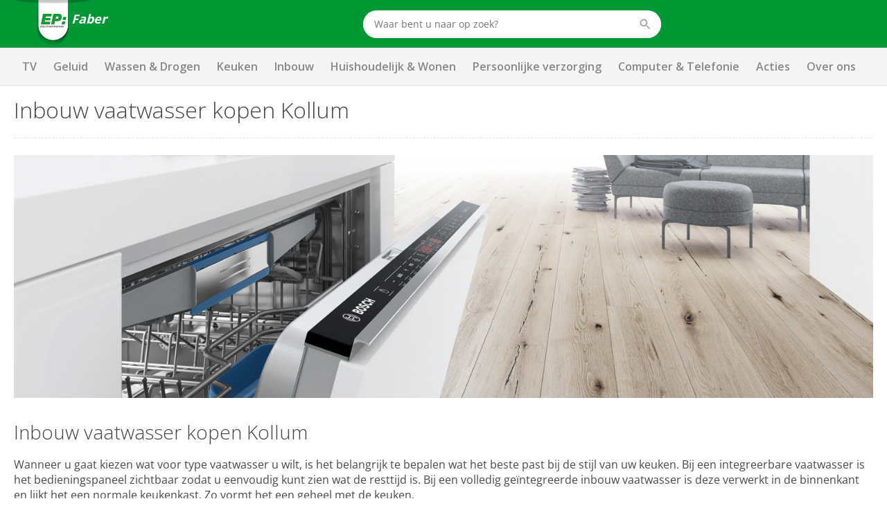

--- FILE ---
content_type: text/html; charset=utf-8
request_url: https://www.epfaber.nl/inbouw/vaatwasser/
body_size: 16349
content:
<!DOCTYPE html>
<html>
<head>

	<script data-cookieconsent="ignore">
		window.dataLayer = [];
	</script>

	<script data-cookieconsent="ignore">

	window.dataLayer = window.dataLayer || [];
	function gtag() {
		dataLayer.push(arguments);
	}
	gtag("consent", "default", {
		ad_user_data: "granted",
		ad_personalization: "granted",
		ad_storage: "granted",
		analytics_storage: "granted",
		functionality_storage: "granted",
		personalization_storage: "granted",
		security_storage: "granted",
		wait_for_update: 500
	});
	gtag("set", "ads_data_redaction", true);
	gtag("set", "url_passthrough", true);
</script>

<!-- Google Tag Manager -->
<script data-cookieconsent="ignore">
(function(w,d,s,l,i){w[l]=w[l]||[];w[l].push({'gtm.start':
new Date().getTime(),event:'gtm.js'});var f=d.getElementsByTagName(s)[0],
j=d.createElement(s),dl=l!='dataLayer'?'&l='+l:'';j.async=true;j.src=
'https://www.googletagmanager.com/gtm.js?id='+i+dl;f.parentNode.insertBefore(j,f);
})(window,document,'script','dataLayer','GTM-K6PB7LV');</script>
<!-- End Google Tag Manager -->	<script data-cookieconsent="ignore">
	window.dataLayer.push({
		paginaGroep: "contentpage",
		microId: ""
	});
	</script>

	<title>Advies bij het kopen van een Inbouw vaatwasser - EP:Faber</title>
	<meta name="description" content="Advies bij het kopen van een Inbouw vaatwasser - EP:Faber">

	<link rel="canonical" href="https://www.epfaber.nl/inbouw/vaatwasser/" />



	<!-- begin Convert Experiences code-->
	<script type="text/javascript" src="//cdn-4.convertexperiments.com/v1/js/10041346-10048483.js"></script>
	<!-- end Convert Experiences code -->

	<meta http-equiv="Content-Type" content="text/html; charset=UTF-8" />
	<meta name="viewport" content="width=device-width, initial-scale=1, user-scalable = no" />
	<meta name="apple-mobile-web-app-capable" content="yes">
	<meta http-equiv="X-UA-Compatible" content="IE=edge">

	<link rel="apple-touch-icon" sizes="57x57" href="/content/img/favicon/Logo_fav_57x57px.png">
	<link rel="apple-touch-icon" sizes="60x60" href="/content/img/favicon/Logo_fav_60x60px.png">
	<link rel="apple-touch-icon" sizes="72x72" href="/content/img/favicon/Logo_fav_72x72px.png">
	<link rel="apple-touch-icon" sizes="76x76" href="/content/img/favicon/Logo_fav_76x76px.png">
	<link rel="apple-touch-icon" sizes="114x114" href="/content/img/favicon/Logo_fav_114x114px.png">
	<link rel="apple-touch-icon" sizes="144x144" href="/content/img/favicon/Logo_fav_144x144px.png">
	<link rel="apple-touch-icon" sizes="152x152" href="/content/img/favicon/Logo_fav_152x152px.png">
	<link rel="apple-touch-icon" sizes="180x180" href="/content/img/favicon/Logo_fav_180x180px.png">
	<link rel="apple-touch-icon" sizes="192x192" href="/content/img/favicon/Logo_fav_192x192px.png">
	<link rel="icon" type="image/png" href="/content/img/favicon/Logo_fav_32x32px.png" sizes="32x32">
	<link rel="icon" type="image/png" href="/content/img/favicon/Logo_fav_192x192px.png" sizes="192x192">
	<link rel="icon" type="image/png" href="/content/img/favicon/Logo_fav_96x96px.png" sizes="96x96">
	<link rel="icon" type="image/png" href="/content/img/favicon/Logo_fav_16x16px.png" sizes="16x16">
	<link rel="manifest" href="/content/img/favicon/manifest.json">

	<meta name="msapplication-TileColor" content="#da532c">
	<meta name="msapplication-TileImage" content="mstile-144x144.png">
	<meta name="theme-color" content="#ffffff">

	<link rel="preconnect" href="https://fonts.googleapis.com">
	<link rel="preconnect" href="https://fonts.gstatic.com" crossorigin>


	<link href="https://fonts.googleapis.com/css2?family=Open+Sans:wght@300;400;600;700&display=swap" rel="stylesheet">

	<link href="/content/css/ep-main.6cfa2ca8.css" rel="stylesheet" type="text/css" />

	<script>var pageData = [{ config: undefined }];</script>

	<script>pageData.push({ maps: {"apiKey":"AIzaSyB2wTQOlNgfCN_0pRt5a0bwCW16eYgYz80"} });</script>

	<script src="https://www.google.com/recaptcha/api.js"></script>

	<style>
		.mobile-navigation__backdrop, .mobile-navigation {
			display: none;
		}
	</style>

	<script async type=text/javascript src="https://apps.bazaarvoice.com/deployments/ep_nl/main_site/production/nl_NL/bv.js"></script>


</head>

<body id="windowTop">


	<!-- Google Tag Manager (noscript) -->
<noscript>
	<iframe src="//www.googletagmanager.com/ns.html?id=GTM-K6PB7LV" height="0" width="0" style="display: none; visibility: hidden"></iframe>
</noscript>
<!-- End Google Tag Manager (noscript) -->
	



<div class="header-brand is-microsearch">
  <div>

    <nav class="c-nav">
	    <div class="c-nav__left">
				    <a class="c-nav__item is-brand nav-brand" href="/">
					    <img src="/Content/img/epnl-only.png" alt="EP: EP:Faber"/>
						    <span class="nav-brand__name">Faber</span>
						</a>
	    </div>

      <div class="c-nav__center">
	      <div class="c-nav__item is-large is-search">
		      <div class="c-autocomplete autocomplete" data-href="/AutoComplete/">
			      <form method="GET" action="https://www.epfaber.nl/ProductSearch/Search/">
				      <div class="control is-search has-icon has-icon-right f-autocomplete-toggle">
					      <input type="text" class="input" name="q" placeholder="Waar bent u naar op zoek?" autocomplete="off" />
					      <svg class="icon i-search  "><use xlink:href="/content/svg/symbol.svg#search"></use></svg>
				      </div>
				      <div id="search-results" class="search-results"></div>
			      </form>
		      </div>
	      </div>
      </div>

      <div class="c-nav__right">

        <div class="c-nav__item is-hidden-mobile">
					        </div>

        <span class="c-nav__toggle">
          <span></span>
          <span></span>
          <span></span>
        </span>

      </div>
    </nav>




  </div>
</div>


<div id="header-navigation" class="header-navigation">
	<div>

		<div class="header-navigation__items">

<a data-ga-click="track" data-ga-data="{&quot;event&quot;:&quot;gtm.trackEvent&quot;,&quot;eventCategory&quot;:&quot;desktopMenuUse&quot;,&quot;eventAction&quot;:&quot;TV&quot;,&quot;eventLabel&quot;:&quot;TV&quot;}" data-target="#navigation-bulk-47911315" href="https://www.ep.nl/categorie-tv/" target="_self">TV</a><a data-ga-click="track" data-ga-data="{&quot;event&quot;:&quot;gtm.trackEvent&quot;,&quot;eventCategory&quot;:&quot;desktopMenuUse&quot;,&quot;eventAction&quot;:&quot;Geluid&quot;,&quot;eventLabel&quot;:&quot;Geluid&quot;}" data-target="#navigation-bulk-43948639" href="https://www.ep.nl/categorie-geluid/" target="_self">Geluid</a><a data-ga-click="track" data-ga-data="{&quot;event&quot;:&quot;gtm.trackEvent&quot;,&quot;eventCategory&quot;:&quot;desktopMenuUse&quot;,&quot;eventAction&quot;:&quot;Wassen &amp; Drogen&quot;,&quot;eventLabel&quot;:&quot;Wassen &amp; Drogen&quot;}" data-target="#navigation-bulk-45345038" href="https://www.ep.nl/categorie-wassen-drogen/" target="_self">Wassen & Drogen</a><a data-ga-click="track" data-ga-data="{&quot;event&quot;:&quot;gtm.trackEvent&quot;,&quot;eventCategory&quot;:&quot;desktopMenuUse&quot;,&quot;eventAction&quot;:&quot;Keuken&quot;,&quot;eventLabel&quot;:&quot;Keuken&quot;}" data-target="#navigation-bulk-12900952" href="https://www.ep.nl/categorie-keuken/" target="_self">Keuken</a><a data-ga-click="track" data-ga-data="{&quot;event&quot;:&quot;gtm.trackEvent&quot;,&quot;eventCategory&quot;:&quot;desktopMenuUse&quot;,&quot;eventAction&quot;:&quot;Inbouw&quot;,&quot;eventLabel&quot;:&quot;Inbouw&quot;}" data-target="#navigation-bulk-32777311" href="https://www.ep.nl/categorie-inbouw/" target="_self">Inbouw</a><a data-ga-click="track" data-ga-data="{&quot;event&quot;:&quot;gtm.trackEvent&quot;,&quot;eventCategory&quot;:&quot;desktopMenuUse&quot;,&quot;eventAction&quot;:&quot;Huishoudelijk &amp; Wonen&quot;,&quot;eventLabel&quot;:&quot;Huishoudelijk &amp; Wonen&quot;}" data-target="#navigation-bulk-36438763" href="https://www.ep.nl/categorie-huishoudelijk-wonen/" target="_self">Huishoudelijk & Wonen</a><a data-ga-click="track" data-ga-data="{&quot;event&quot;:&quot;gtm.trackEvent&quot;,&quot;eventCategory&quot;:&quot;desktopMenuUse&quot;,&quot;eventAction&quot;:&quot;Persoonlijke verzorging&quot;,&quot;eventLabel&quot;:&quot;Persoonlijke verzorging&quot;}" data-target="#navigation-bulk-51244462" href="https://www.ep.nl/categorie-persoonlijke-verzorging/" target="_self">Persoonlijke verzorging</a><a data-ga-click="track" data-ga-data="{&quot;event&quot;:&quot;gtm.trackEvent&quot;,&quot;eventCategory&quot;:&quot;desktopMenuUse&quot;,&quot;eventAction&quot;:&quot;Computer &amp; Telefonie&quot;,&quot;eventLabel&quot;:&quot;Computer &amp; Telefonie&quot;}" data-target="#navigation-bulk-3270785" href="https://www.ep.nl/computer-en-multimedia/" target="_self">Computer & Telefonie</a><a data-ga-click="track" data-ga-data="{&quot;event&quot;:&quot;gtm.trackEvent&quot;,&quot;eventCategory&quot;:&quot;desktopMenuUse&quot;,&quot;eventAction&quot;:&quot;Acties&quot;,&quot;eventLabel&quot;:&quot;Acties&quot;}" data-target="" href="https://www.ep.nl/acties/" target="_self">Acties</a><a data-ga-click="track" data-ga-data="{&quot;event&quot;:&quot;gtm.trackEvent&quot;,&quot;eventCategory&quot;:&quot;desktopMenuUse&quot;,&quot;eventAction&quot;:&quot;Over ons&quot;,&quot;eventLabel&quot;:&quot;Over ons&quot;}" data-target="" href="/over-ons/" target="_self">Over ons</a><a data-ga-click="track" data-ga-data="{&quot;event&quot;:&quot;gtm.trackEvent&quot;,&quot;eventCategory&quot;:&quot;desktopMenuUse&quot;,&quot;eventAction&quot;:&quot;Contact&quot;,&quot;eventLabel&quot;:&quot;Contact&quot;}" data-target="" href="/contact/" target="_self">Contact</a>		</div>

	</div>

	<div class="header-bulk f-navigation-fold">

				<div class="header-bulk__item" id="navigation-bulk-47911315">
					<div class="columns">
							<div class="column">
									<div class="header-bulk__list">

<a class="title" data-ga-click="track" data-ga-data="{&quot;event&quot;:&quot;gtm.trackEvent&quot;,&quot;eventCategory&quot;:&quot;desktopMenuUse&quot;,&quot;eventAction&quot;:&quot;Televisies&quot;,&quot;eventLabel&quot;:&quot;Televisies&quot;}" href="https://www.ep.nl//producten/categorie-televisies/" target="_self">Televisies</a>
											<ul>
													<li><a data-ga-click="track" data-ga-data="{&quot;event&quot;:&quot;gtm.trackEvent&quot;,&quot;eventCategory&quot;:&quot;desktopMenuUse&quot;,&quot;eventAction&quot;:&quot;Televisies&quot;,&quot;eventLabel&quot;:&quot;LED TV&#39;s&quot;}" href="https://www.ep.nl//producten/categorie-led-televisies/" target="_self">LED TV's</a></li>
													<li><a data-ga-click="track" data-ga-data="{&quot;event&quot;:&quot;gtm.trackEvent&quot;,&quot;eventCategory&quot;:&quot;desktopMenuUse&quot;,&quot;eventAction&quot;:&quot;Televisies&quot;,&quot;eventLabel&quot;:&quot;OLED TV&#39;s&quot;}" href="https://www.ep.nl//producten/categorie-oled-televisies/" target="_self">OLED TV's</a></li>
													<li><a data-ga-click="track" data-ga-data="{&quot;event&quot;:&quot;gtm.trackEvent&quot;,&quot;eventCategory&quot;:&quot;desktopMenuUse&quot;,&quot;eventAction&quot;:&quot;Televisies&quot;,&quot;eventLabel&quot;:&quot;QLED TV&#39;s&quot;}" href="https://www.ep.nl/producten/categorie-qled-televisies/" target="_self">QLED TV's</a></li>
													<li><a data-ga-click="track" data-ga-data="{&quot;event&quot;:&quot;gtm.trackEvent&quot;,&quot;eventCategory&quot;:&quot;desktopMenuUse&quot;,&quot;eventAction&quot;:&quot;Televisies&quot;,&quot;eventLabel&quot;:&quot;4K Ultra HD TV&#39;s&quot;}" href="https://www.ep.nl/producten/categorie-televisies/?ms_fk_ae-beeldkwaliteit-tv=4k+ultra+hd" target="_self">4K Ultra HD TV's</a></li>
													<li><a data-ga-click="track" data-ga-data="{&quot;event&quot;:&quot;gtm.trackEvent&quot;,&quot;eventCategory&quot;:&quot;desktopMenuUse&quot;,&quot;eventAction&quot;:&quot;Televisies&quot;,&quot;eventLabel&quot;:&quot;Smart TV&#39;s&quot;}" href="https://www.ep.nl/producten/categorie-televisies/?ms_fk_tv-opties=smart+tv+(wifi+%2b+lan)" target="_self">Smart TV's</a></li>
													<li><a data-ga-click="track" data-ga-data="{&quot;event&quot;:&quot;gtm.trackEvent&quot;,&quot;eventCategory&quot;:&quot;desktopMenuUse&quot;,&quot;eventAction&quot;:&quot;Televisies&quot;,&quot;eventLabel&quot;:&quot;Ambilight TV&#39;s&quot;}" href="https://www.ep.nl/producten/categorie-televisies/?ms_fk_tv-opties=ambilight" target="_self">Ambilight TV's</a></li>
													<li><a data-ga-click="track" data-ga-data="{&quot;event&quot;:&quot;gtm.trackEvent&quot;,&quot;eventCategory&quot;:&quot;desktopMenuUse&quot;,&quot;eventAction&quot;:&quot;Televisies&quot;,&quot;eventLabel&quot;:&quot;8K TV&#39;s&quot;}" href="https://www.ep.nl/producten/categorie-qled-8k/" target="_self">8K TV's</a></li>
											</ul>

<a data-ga-click="track" data-ga-data="{&quot;event&quot;:&quot;gtm.trackEvent&quot;,&quot;eventCategory&quot;:&quot;desktopMenuUse&quot;,&quot;eventAction&quot;:&quot;Televisies&quot;,&quot;eventLabel&quot;:&quot;Alle televisies&quot;}" href="https://www.ep.nl//producten/categorie-televisies/" target="_self">Alle televisies</a>									</div>
							</div>
							<div class="column">
									<div class="header-bulk__list">

<a class="title" data-ga-click="track" data-ga-data="{&quot;event&quot;:&quot;gtm.trackEvent&quot;,&quot;eventCategory&quot;:&quot;desktopMenuUse&quot;,&quot;eventAction&quot;:&quot;Populaire merken&quot;,&quot;eventLabel&quot;:&quot;Populaire merken&quot;}" href="https://www.ep.nl/producten/categorie-televisies/" target="_self">Populaire merken</a>
											<ul>
													<li><a data-ga-click="track" data-ga-data="{&quot;event&quot;:&quot;gtm.trackEvent&quot;,&quot;eventCategory&quot;:&quot;desktopMenuUse&quot;,&quot;eventAction&quot;:&quot;Populaire merken&quot;,&quot;eventLabel&quot;:&quot;Samsung TV&#39;s&quot;}" href="https://www.ep.nl/producten/categorie-televisies/merk-samsung/" target="_self">Samsung TV's</a></li>
													<li><a data-ga-click="track" data-ga-data="{&quot;event&quot;:&quot;gtm.trackEvent&quot;,&quot;eventCategory&quot;:&quot;desktopMenuUse&quot;,&quot;eventAction&quot;:&quot;Populaire merken&quot;,&quot;eventLabel&quot;:&quot;LG TV&#39;s&quot;}" href="https://www.ep.nl/producten/categorie-televisies/merk-lg" target="_self">LG TV's</a></li>
													<li><a data-ga-click="track" data-ga-data="{&quot;event&quot;:&quot;gtm.trackEvent&quot;,&quot;eventCategory&quot;:&quot;desktopMenuUse&quot;,&quot;eventAction&quot;:&quot;Populaire merken&quot;,&quot;eventLabel&quot;:&quot;Philips TV&#39;s&quot;}" href="https://www.ep.nl/producten/categorie-televisies/merk-philips" target="_self">Philips TV's</a></li>
													<li><a data-ga-click="track" data-ga-data="{&quot;event&quot;:&quot;gtm.trackEvent&quot;,&quot;eventCategory&quot;:&quot;desktopMenuUse&quot;,&quot;eventAction&quot;:&quot;Populaire merken&quot;,&quot;eventLabel&quot;:&quot;Sony TV&#39;s&quot;}" href="https://www.ep.nl/producten/categorie-televisies/merk-sony" target="_self">Sony TV's</a></li>
													<li><a data-ga-click="track" data-ga-data="{&quot;event&quot;:&quot;gtm.trackEvent&quot;,&quot;eventCategory&quot;:&quot;desktopMenuUse&quot;,&quot;eventAction&quot;:&quot;Populaire merken&quot;,&quot;eventLabel&quot;:&quot;Salora TV&#39;s&quot;}" href="https://www.ep.nl/producten/categorie-televisies/merk-salora" target="_self">Salora TV's</a></li>
													<li><a data-ga-click="track" data-ga-data="{&quot;event&quot;:&quot;gtm.trackEvent&quot;,&quot;eventCategory&quot;:&quot;desktopMenuUse&quot;,&quot;eventAction&quot;:&quot;Populaire merken&quot;,&quot;eventLabel&quot;:&quot;Panasonic TV&#39;s&quot;}" href="https://www.ep.nl/producten/categorie-televisies/merk-panasonic" target="_self">Panasonic TV's</a></li>
													<li><a data-ga-click="track" data-ga-data="{&quot;event&quot;:&quot;gtm.trackEvent&quot;,&quot;eventCategory&quot;:&quot;desktopMenuUse&quot;,&quot;eventAction&quot;:&quot;Populaire merken&quot;,&quot;eventLabel&quot;:&quot;Sharp TV&#39;s&quot;}" href="https://www.ep.nl/producten/categorie-televisies/merk-sharp" target="_self">Sharp TV's</a></li>
													<li><a data-ga-click="track" data-ga-data="{&quot;event&quot;:&quot;gtm.trackEvent&quot;,&quot;eventCategory&quot;:&quot;desktopMenuUse&quot;,&quot;eventAction&quot;:&quot;Populaire merken&quot;,&quot;eventLabel&quot;:&quot;Loewe TV&#39;s&quot;}" href="https://www.ep.nl/producten/categorie-televisies/merk-loewe" target="_self">Loewe TV's</a></li>
											</ul>

<a data-ga-click="track" data-ga-data="{&quot;event&quot;:&quot;gtm.trackEvent&quot;,&quot;eventCategory&quot;:&quot;desktopMenuUse&quot;,&quot;eventAction&quot;:&quot;Populaire merken&quot;,&quot;eventLabel&quot;:&quot;Alle televisies&quot;}" href="https://www.ep.nl/producten/categorie-televisies/" target="_self">Alle televisies</a>									</div>
							</div>
							<div class="column">
									<div class="header-bulk__list">

<a class="title" data-ga-click="track" data-ga-data="{&quot;event&quot;:&quot;gtm.trackEvent&quot;,&quot;eventCategory&quot;:&quot;desktopMenuUse&quot;,&quot;eventAction&quot;:&quot;Populaire formaten&quot;,&quot;eventLabel&quot;:&quot;Populaire formaten&quot;}" href="https://www.ep.nl/producten/categorie-televisies/" target="_self">Populaire formaten</a>
											<ul>
													<li><a data-ga-click="track" data-ga-data="{&quot;event&quot;:&quot;gtm.trackEvent&quot;,&quot;eventCategory&quot;:&quot;desktopMenuUse&quot;,&quot;eventAction&quot;:&quot;Populaire formaten&quot;,&quot;eventLabel&quot;:&quot;55 inch TV&#39;s&quot;}" href="https://www.ep.nl/producten/categorie-televisies/?ms_fk_ae-tv-schermgrootte-box=55+inch" target="_self">55 inch TV's</a></li>
													<li><a data-ga-click="track" data-ga-data="{&quot;event&quot;:&quot;gtm.trackEvent&quot;,&quot;eventCategory&quot;:&quot;desktopMenuUse&quot;,&quot;eventAction&quot;:&quot;Populaire formaten&quot;,&quot;eventLabel&quot;:&quot;40 inch TV&#39;s&quot;}" href="https://www.ep.nl/producten/categorie-televisies/?ms_fk_ae-tv-schermgrootte-box=40+inch" target="_self">40 inch TV's</a></li>
													<li><a data-ga-click="track" data-ga-data="{&quot;event&quot;:&quot;gtm.trackEvent&quot;,&quot;eventCategory&quot;:&quot;desktopMenuUse&quot;,&quot;eventAction&quot;:&quot;Populaire formaten&quot;,&quot;eventLabel&quot;:&quot;65 inch TV&#39;s&quot;}" href="https://www.ep.nl/producten/categorie-televisies/?ms_fk_ae-tv-schermgrootte-box=65+inch" target="_self">65 inch TV's</a></li>
													<li><a data-ga-click="track" data-ga-data="{&quot;event&quot;:&quot;gtm.trackEvent&quot;,&quot;eventCategory&quot;:&quot;desktopMenuUse&quot;,&quot;eventAction&quot;:&quot;Populaire formaten&quot;,&quot;eventLabel&quot;:&quot;20/22/24 inch TV&#39;s&quot;}" href="https://www.ep.nl/producten/categorie-televisies/?ms_fk_ae-tv-schermgrootte-box=24+inch%2c22+inch%2c20+inch" target="_self">20/22/24 inch TV's</a></li>
													<li><a data-ga-click="track" data-ga-data="{&quot;event&quot;:&quot;gtm.trackEvent&quot;,&quot;eventCategory&quot;:&quot;desktopMenuUse&quot;,&quot;eventAction&quot;:&quot;Populaire formaten&quot;,&quot;eventLabel&quot;:&quot;32 inch TV&#39;s&quot;}" href="https://www.ep.nl/producten/categorie-televisies/?ms_fk_ae-tv-schermgrootte-box=32+inch" target="_self">32 inch TV's</a></li>
													<li><a data-ga-click="track" data-ga-data="{&quot;event&quot;:&quot;gtm.trackEvent&quot;,&quot;eventCategory&quot;:&quot;desktopMenuUse&quot;,&quot;eventAction&quot;:&quot;Populaire formaten&quot;,&quot;eventLabel&quot;:&quot;49/50 inch TV&#39;s&quot;}" href="https://www.ep.nl/producten/categorie-televisies/?ms_fk_ae-tv-schermgrootte-box=49-50+inch" target="_blank">49/50 inch TV's</a></li>
													<li><a data-ga-click="track" data-ga-data="{&quot;event&quot;:&quot;gtm.trackEvent&quot;,&quot;eventCategory&quot;:&quot;desktopMenuUse&quot;,&quot;eventAction&quot;:&quot;Populaire formaten&quot;,&quot;eventLabel&quot;:&quot;43 inch TV&#39;s&quot;}" href="https://www.ep.nl/producten/categorie-televisies/?ms_fk_ae-tv-schermgrootte-box=43+inch" target="_self">43 inch TV's</a></li>
													<li><a data-ga-click="track" data-ga-data="{&quot;event&quot;:&quot;gtm.trackEvent&quot;,&quot;eventCategory&quot;:&quot;desktopMenuUse&quot;,&quot;eventAction&quot;:&quot;Populaire formaten&quot;,&quot;eventLabel&quot;:&quot;75 inch TV&#39;s&quot;}" href="https://www.ep.nl/producten/categorie-televisies/?ms_fk_ae-tv-schermgrootte-box=75+inch" target="_self">75 inch TV's</a></li>
											</ul>

<a data-ga-click="track" data-ga-data="{&quot;event&quot;:&quot;gtm.trackEvent&quot;,&quot;eventCategory&quot;:&quot;desktopMenuUse&quot;,&quot;eventAction&quot;:&quot;Populaire formaten&quot;,&quot;eventLabel&quot;:&quot;Alle televisies&quot;}" href="https://www.ep.nl/producten/categorie-televisies/" target="_self">Alle televisies</a>									</div>
							</div>
							<div class="column">
									<div class="header-bulk__list">

<a class="title" data-ga-click="track" data-ga-data="{&quot;event&quot;:&quot;gtm.trackEvent&quot;,&quot;eventCategory&quot;:&quot;desktopMenuUse&quot;,&quot;eventAction&quot;:&quot;Accessoires&quot;,&quot;eventLabel&quot;:&quot;Accessoires&quot;}" href="https://www.ep.nl/producten/categorie-tv-accessoires/" target="_self">Accessoires</a>
											<ul>
													<li><a data-ga-click="track" data-ga-data="{&quot;event&quot;:&quot;gtm.trackEvent&quot;,&quot;eventCategory&quot;:&quot;desktopMenuUse&quot;,&quot;eventAction&quot;:&quot;Accessoires&quot;,&quot;eventLabel&quot;:&quot;Chromecasts&quot;}" href="https://www.ep.nl/producten/categorie-mediaspelers/merk-google/" target="_self">Chromecasts</a></li>
													<li><a data-ga-click="track" data-ga-data="{&quot;event&quot;:&quot;gtm.trackEvent&quot;,&quot;eventCategory&quot;:&quot;desktopMenuUse&quot;,&quot;eventAction&quot;:&quot;Accessoires&quot;,&quot;eventLabel&quot;:&quot;HDMI-kabels&quot;}" href="https://www.ep.nl/producten/categorie-hdmi-kabels/" target="_self">HDMI-kabels</a></li>
													<li><a data-ga-click="track" data-ga-data="{&quot;event&quot;:&quot;gtm.trackEvent&quot;,&quot;eventCategory&quot;:&quot;desktopMenuUse&quot;,&quot;eventAction&quot;:&quot;Accessoires&quot;,&quot;eventLabel&quot;:&quot;Blu-ray spelers&quot;}" href="https://www.ep.nl/producten/categorie-blu-ray-spelers" target="_self">Blu-ray spelers</a></li>
													<li><a data-ga-click="track" data-ga-data="{&quot;event&quot;:&quot;gtm.trackEvent&quot;,&quot;eventCategory&quot;:&quot;desktopMenuUse&quot;,&quot;eventAction&quot;:&quot;Accessoires&quot;,&quot;eventLabel&quot;:&quot;DVD-spelers&quot;}" href="https://www.ep.nl/producten/categorie-dvd-spelers" target="_self">DVD-spelers</a></li>
													<li><a data-ga-click="track" data-ga-data="{&quot;event&quot;:&quot;gtm.trackEvent&quot;,&quot;eventCategory&quot;:&quot;desktopMenuUse&quot;,&quot;eventAction&quot;:&quot;Accessoires&quot;,&quot;eventLabel&quot;:&quot;TV beugels&quot;}" href="https://www.ep.nl/producten/categorie-tv-beugels/" target="_self">TV beugels</a></li>
											</ul>

<a data-ga-click="track" data-ga-data="{&quot;event&quot;:&quot;gtm.trackEvent&quot;,&quot;eventCategory&quot;:&quot;desktopMenuUse&quot;,&quot;eventAction&quot;:&quot;Accessoires&quot;,&quot;eventLabel&quot;:&quot;Alle accessoires&quot;}" href="https://www.ep.nl/producten/categorie-tv-accessoires/" target="_self">Alle accessoires</a>									</div>
							</div>
					</div>
				</div>
				<div class="header-bulk__item" id="navigation-bulk-43948639">
					<div class="columns">
							<div class="column">
									<div class="header-bulk__list">

<a class="title" data-ga-click="track" data-ga-data="{&quot;event&quot;:&quot;gtm.trackEvent&quot;,&quot;eventCategory&quot;:&quot;desktopMenuUse&quot;,&quot;eventAction&quot;:&quot;Speakers&quot;,&quot;eventLabel&quot;:&quot;Speakers&quot;}" href="https://www.ep.nl/producten/categorie-speakers/" target="_self">Speakers</a>
											<ul>
													<li><a data-ga-click="track" data-ga-data="{&quot;event&quot;:&quot;gtm.trackEvent&quot;,&quot;eventCategory&quot;:&quot;desktopMenuUse&quot;,&quot;eventAction&quot;:&quot;Speakers&quot;,&quot;eventLabel&quot;:&quot;Sonos speakers&quot;}" href="https://www.ep.nl/producten/categorie-wifi-speakers/merk-sonos/" target="_self">Sonos speakers</a></li>
													<li><a data-ga-click="track" data-ga-data="{&quot;event&quot;:&quot;gtm.trackEvent&quot;,&quot;eventCategory&quot;:&quot;desktopMenuUse&quot;,&quot;eventAction&quot;:&quot;Speakers&quot;,&quot;eventLabel&quot;:&quot;Bluetooth speakers&quot;}" href="https://www.ep.nl/producten/categorie-bluetooth-speakers" target="_self">Bluetooth speakers</a></li>
													<li><a data-ga-click="track" data-ga-data="{&quot;event&quot;:&quot;gtm.trackEvent&quot;,&quot;eventCategory&quot;:&quot;desktopMenuUse&quot;,&quot;eventAction&quot;:&quot;Speakers&quot;,&quot;eventLabel&quot;:&quot;Wifi speakers&quot;}" href="https://www.ep.nl/producten/categorie-wifi-speakers" target="_self">Wifi speakers</a></li>
													<li><a data-ga-click="track" data-ga-data="{&quot;event&quot;:&quot;gtm.trackEvent&quot;,&quot;eventCategory&quot;:&quot;desktopMenuUse&quot;,&quot;eventAction&quot;:&quot;Speakers&quot;,&quot;eventLabel&quot;:&quot;HiFi speakers&quot;}" href="https://www.ep.nl/producten/categorie-hifi-speakers" target="_self">HiFi speakers</a></li>
													<li><a data-ga-click="track" data-ga-data="{&quot;event&quot;:&quot;gtm.trackEvent&quot;,&quot;eventCategory&quot;:&quot;desktopMenuUse&quot;,&quot;eventAction&quot;:&quot;Speakers&quot;,&quot;eventLabel&quot;:&quot;Smart speakers&quot;}" href="https://www.ep.nl/producten/categorie-smart-speakers/" target="_self">Smart speakers</a></li>
													<li><a data-ga-click="track" data-ga-data="{&quot;event&quot;:&quot;gtm.trackEvent&quot;,&quot;eventCategory&quot;:&quot;desktopMenuUse&quot;,&quot;eventAction&quot;:&quot;Speakers&quot;,&quot;eventLabel&quot;:&quot;Soundbars&quot;}" href="https://www.ep.nl/producten/categorie-soundbars" target="_self">Soundbars</a></li>
											</ul>

<a data-ga-click="track" data-ga-data="{&quot;event&quot;:&quot;gtm.trackEvent&quot;,&quot;eventCategory&quot;:&quot;desktopMenuUse&quot;,&quot;eventAction&quot;:&quot;Speakers&quot;,&quot;eventLabel&quot;:&quot;Alles in speakers&quot;}" href="https://www.ep.nl/producten/categorie-speakers/" target="_self">Alles in speakers</a>									</div>
									<div class="header-bulk__list">

<a class="title" data-ga-click="track" data-ga-data="{&quot;event&quot;:&quot;gtm.trackEvent&quot;,&quot;eventCategory&quot;:&quot;desktopMenuUse&quot;,&quot;eventAction&quot;:&quot;Radio&#39;s&quot;,&quot;eventLabel&quot;:&quot;Radio&#39;s&quot;}" href="https://www.ep.nl/producten/categorie-radio" target="_self">Radio's</a>
											<ul>
													<li><a data-ga-click="track" data-ga-data="{&quot;event&quot;:&quot;gtm.trackEvent&quot;,&quot;eventCategory&quot;:&quot;desktopMenuUse&quot;,&quot;eventAction&quot;:&quot;Radio&#39;s&quot;,&quot;eventLabel&quot;:&quot;DAB+ radio&#39;s&quot;}" href="https://www.ep.nl/producten/categorie-dab-radio" target="_self">DAB+ radio's</a></li>
													<li><a data-ga-click="track" data-ga-data="{&quot;event&quot;:&quot;gtm.trackEvent&quot;,&quot;eventCategory&quot;:&quot;desktopMenuUse&quot;,&quot;eventAction&quot;:&quot;Radio&#39;s&quot;,&quot;eventLabel&quot;:&quot;Draagbare radio&#39;s&quot;}" href="https://www.ep.nl/producten/categorie-draagbare-radio/" target="_self">Draagbare radio's</a></li>
													<li><a data-ga-click="track" data-ga-data="{&quot;event&quot;:&quot;gtm.trackEvent&quot;,&quot;eventCategory&quot;:&quot;desktopMenuUse&quot;,&quot;eventAction&quot;:&quot;Radio&#39;s&quot;,&quot;eventLabel&quot;:&quot;Wekkerradio&#39;s&quot;}" href="https://www.ep.nl/producten/categorie-wekkerradio" target="_self">Wekkerradio's</a></li>
													<li><a data-ga-click="track" data-ga-data="{&quot;event&quot;:&quot;gtm.trackEvent&quot;,&quot;eventCategory&quot;:&quot;desktopMenuUse&quot;,&quot;eventAction&quot;:&quot;Radio&#39;s&quot;,&quot;eventLabel&quot;:&quot;Tafelradio&#39;s&quot;}" href="https://www.ep.nl/producten/categorie-tafelradio" target="_self">Tafelradio's</a></li>
											</ul>

<a data-ga-click="track" data-ga-data="{&quot;event&quot;:&quot;gtm.trackEvent&quot;,&quot;eventCategory&quot;:&quot;desktopMenuUse&quot;,&quot;eventAction&quot;:&quot;Radio&#39;s&quot;,&quot;eventLabel&quot;:&quot;Alle radio&#39;s&quot;}" href="https://www.ep.nl/producten/categorie-radio" target="_self">Alle radio's</a>									</div>
							</div>
							<div class="column">
									<div class="header-bulk__list">

<a class="title" data-ga-click="track" data-ga-data="{&quot;event&quot;:&quot;gtm.trackEvent&quot;,&quot;eventCategory&quot;:&quot;desktopMenuUse&quot;,&quot;eventAction&quot;:&quot;HiFi&quot;,&quot;eventLabel&quot;:&quot;HiFi&quot;}" href="https://www.ep.nl/producten/categorie-hifi" target="_self">HiFi</a>
											<ul>
													<li><a data-ga-click="track" data-ga-data="{&quot;event&quot;:&quot;gtm.trackEvent&quot;,&quot;eventCategory&quot;:&quot;desktopMenuUse&quot;,&quot;eventAction&quot;:&quot;HiFi&quot;,&quot;eventLabel&quot;:&quot;HiFi speakers&quot;}" href="https://www.ep.nl/producten/categorie-hifi-speakers" target="_self">HiFi speakers</a></li>
													<li><a data-ga-click="track" data-ga-data="{&quot;event&quot;:&quot;gtm.trackEvent&quot;,&quot;eventCategory&quot;:&quot;desktopMenuUse&quot;,&quot;eventAction&quot;:&quot;HiFi&quot;,&quot;eventLabel&quot;:&quot;Microsets&quot;}" href="https://www.ep.nl/producten/categorie-microsets" target="_self">Microsets</a></li>
													<li><a data-ga-click="track" data-ga-data="{&quot;event&quot;:&quot;gtm.trackEvent&quot;,&quot;eventCategory&quot;:&quot;desktopMenuUse&quot;,&quot;eventAction&quot;:&quot;HiFi&quot;,&quot;eventLabel&quot;:&quot;Subwoofers&quot;}" href="https://www.ep.nl/producten/categorie-subwoofers" target="_self">Subwoofers</a></li>
													<li><a data-ga-click="track" data-ga-data="{&quot;event&quot;:&quot;gtm.trackEvent&quot;,&quot;eventCategory&quot;:&quot;desktopMenuUse&quot;,&quot;eventAction&quot;:&quot;HiFi&quot;,&quot;eventLabel&quot;:&quot;Versterkers&quot;}" href="https://www.ep.nl/producten/categorie-versterkers" target="_self">Versterkers</a></li>
													<li><a data-ga-click="track" data-ga-data="{&quot;event&quot;:&quot;gtm.trackEvent&quot;,&quot;eventCategory&quot;:&quot;desktopMenuUse&quot;,&quot;eventAction&quot;:&quot;HiFi&quot;,&quot;eventLabel&quot;:&quot;Receivers&quot;}" href="https://www.ep.nl/producten/categorie-receivers" target="_self">Receivers</a></li>
													<li><a data-ga-click="track" data-ga-data="{&quot;event&quot;:&quot;gtm.trackEvent&quot;,&quot;eventCategory&quot;:&quot;desktopMenuUse&quot;,&quot;eventAction&quot;:&quot;HiFi&quot;,&quot;eventLabel&quot;:&quot;Platenspelers&quot;}" href="https://www.ep.nl/producten/categorie-platenspelers" target="_self">Platenspelers</a></li>
													<li><a data-ga-click="track" data-ga-data="{&quot;event&quot;:&quot;gtm.trackEvent&quot;,&quot;eventCategory&quot;:&quot;desktopMenuUse&quot;,&quot;eventAction&quot;:&quot;HiFi&quot;,&quot;eventLabel&quot;:&quot;Tuners&quot;}" href="https://www.ep.nl/producten/categorie-tuners" target="">Tuners</a></li>
											</ul>

<a data-ga-click="track" data-ga-data="{&quot;event&quot;:&quot;gtm.trackEvent&quot;,&quot;eventCategory&quot;:&quot;desktopMenuUse&quot;,&quot;eventAction&quot;:&quot;HiFi&quot;,&quot;eventLabel&quot;:&quot;Alles in HiFi&quot;}" href="https://www.ep.nl/producten/categorie-hifi" target="_self">Alles in HiFi</a>									</div>
							</div>
							<div class="column">
									<div class="header-bulk__list">

<a class="title" data-ga-click="track" data-ga-data="{&quot;event&quot;:&quot;gtm.trackEvent&quot;,&quot;eventCategory&quot;:&quot;desktopMenuUse&quot;,&quot;eventAction&quot;:&quot;Home Cinema&quot;,&quot;eventLabel&quot;:&quot;Home Cinema&quot;}" href="https://www.ep.nl/producten/categorie-home-cinema" target="_self">Home Cinema</a>
											<ul>
													<li><a data-ga-click="track" data-ga-data="{&quot;event&quot;:&quot;gtm.trackEvent&quot;,&quot;eventCategory&quot;:&quot;desktopMenuUse&quot;,&quot;eventAction&quot;:&quot;Home Cinema&quot;,&quot;eventLabel&quot;:&quot;Soundplates&quot;}" href="https://www.ep.nl/producten/categorie-soundplates" target="_self">Soundplates</a></li>
													<li><a data-ga-click="track" data-ga-data="{&quot;event&quot;:&quot;gtm.trackEvent&quot;,&quot;eventCategory&quot;:&quot;desktopMenuUse&quot;,&quot;eventAction&quot;:&quot;Home Cinema&quot;,&quot;eventLabel&quot;:&quot;Blu-ray spelers&quot;}" href="https://www.ep.nl/producten/categorie-blu-ray-spelers" target="_self">Blu-ray spelers</a></li>
													<li><a data-ga-click="track" data-ga-data="{&quot;event&quot;:&quot;gtm.trackEvent&quot;,&quot;eventCategory&quot;:&quot;desktopMenuUse&quot;,&quot;eventAction&quot;:&quot;Home Cinema&quot;,&quot;eventLabel&quot;:&quot;DVD-spelers&quot;}" href="https://www.ep.nl/producten/categorie-dvd-spelers" target="_self">DVD-spelers</a></li>
													<li><a data-ga-click="track" data-ga-data="{&quot;event&quot;:&quot;gtm.trackEvent&quot;,&quot;eventCategory&quot;:&quot;desktopMenuUse&quot;,&quot;eventAction&quot;:&quot;Home Cinema&quot;,&quot;eventLabel&quot;:&quot;Speakers&quot;}" href="https://www.ep.nl/producten/categorie-home-cinema-speakers" target="_self">Speakers</a></li>
													<li><a data-ga-click="track" data-ga-data="{&quot;event&quot;:&quot;gtm.trackEvent&quot;,&quot;eventCategory&quot;:&quot;desktopMenuUse&quot;,&quot;eventAction&quot;:&quot;Home Cinema&quot;,&quot;eventLabel&quot;:&quot;Subwoofers&quot;}" href="https://www.ep.nl/producten/categorie-subwoofers" target="_self">Subwoofers</a></li>
													<li><a data-ga-click="track" data-ga-data="{&quot;event&quot;:&quot;gtm.trackEvent&quot;,&quot;eventCategory&quot;:&quot;desktopMenuUse&quot;,&quot;eventAction&quot;:&quot;Home Cinema&quot;,&quot;eventLabel&quot;:&quot;Home Cinema sets&quot;}" href="https://www.ep.nl/producten/categorie-home-cinema-sets" target="_self">Home Cinema sets</a></li>
													<li><a data-ga-click="track" data-ga-data="{&quot;event&quot;:&quot;gtm.trackEvent&quot;,&quot;eventCategory&quot;:&quot;desktopMenuUse&quot;,&quot;eventAction&quot;:&quot;Home Cinema&quot;,&quot;eventLabel&quot;:&quot;Soundbars&quot;}" href="https://www.ep.nl/producten/categorie-soundbars" target="_self">Soundbars</a></li>
											</ul>

<a data-ga-click="track" data-ga-data="{&quot;event&quot;:&quot;gtm.trackEvent&quot;,&quot;eventCategory&quot;:&quot;desktopMenuUse&quot;,&quot;eventAction&quot;:&quot;Home Cinema&quot;,&quot;eventLabel&quot;:&quot;Alles in Home Cinema&quot;}" href="https://www.ep.nl/producten/categorie-home-cinema" target="_self">Alles in Home Cinema</a>									</div>
							</div>
							<div class="column">
									<div class="header-bulk__list">

<a class="title" data-ga-click="track" data-ga-data="{&quot;event&quot;:&quot;gtm.trackEvent&quot;,&quot;eventCategory&quot;:&quot;desktopMenuUse&quot;,&quot;eventAction&quot;:&quot;Draagbare audio&quot;,&quot;eventLabel&quot;:&quot;Draagbare audio&quot;}" href="https://www.ep.nl/producten/categorie-draagbare-audio/" target="_self">Draagbare audio</a>
											<ul>
													<li><a data-ga-click="track" data-ga-data="{&quot;event&quot;:&quot;gtm.trackEvent&quot;,&quot;eventCategory&quot;:&quot;desktopMenuUse&quot;,&quot;eventAction&quot;:&quot;Draagbare audio&quot;,&quot;eventLabel&quot;:&quot;Bluetooth speakers&quot;}" href="https://www.ep.nl/producten/categorie-bluetooth-speakers" target="_self">Bluetooth speakers</a></li>
													<li><a data-ga-click="track" data-ga-data="{&quot;event&quot;:&quot;gtm.trackEvent&quot;,&quot;eventCategory&quot;:&quot;desktopMenuUse&quot;,&quot;eventAction&quot;:&quot;Draagbare audio&quot;,&quot;eventLabel&quot;:&quot;Oordopjes&quot;}" href="https://www.ep.nl/producten/categorie-oordopjes" target="_self">Oordopjes</a></li>
													<li><a data-ga-click="track" data-ga-data="{&quot;event&quot;:&quot;gtm.trackEvent&quot;,&quot;eventCategory&quot;:&quot;desktopMenuUse&quot;,&quot;eventAction&quot;:&quot;Draagbare audio&quot;,&quot;eventLabel&quot;:&quot;Koptelefoons&quot;}" href="https://www.ep.nl/producten/categorie-koptelefoons" target="_self">Koptelefoons</a></li>
													<li><a data-ga-click="track" data-ga-data="{&quot;event&quot;:&quot;gtm.trackEvent&quot;,&quot;eventCategory&quot;:&quot;desktopMenuUse&quot;,&quot;eventAction&quot;:&quot;Draagbare audio&quot;,&quot;eventLabel&quot;:&quot;Noise cancelling koptelefoons&quot;}" href="https://www.ep.nl/producten/categorie-noise-cancelling-koptelefoons/" target="_self">Noise cancelling koptelefoons</a></li>
													<li><a data-ga-click="track" data-ga-data="{&quot;event&quot;:&quot;gtm.trackEvent&quot;,&quot;eventCategory&quot;:&quot;desktopMenuUse&quot;,&quot;eventAction&quot;:&quot;Draagbare audio&quot;,&quot;eventLabel&quot;:&quot;Draadloze koptelefoons&quot;}" href="https://www.ep.nl/producten/categorie-draadloze-koptelefoons/" target="_self">Draadloze koptelefoons</a></li>
													<li><a data-ga-click="track" data-ga-data="{&quot;event&quot;:&quot;gtm.trackEvent&quot;,&quot;eventCategory&quot;:&quot;desktopMenuUse&quot;,&quot;eventAction&quot;:&quot;Draagbare audio&quot;,&quot;eventLabel&quot;:&quot;Draagbare radio&#39;s&quot;}" href="https://www.ep.nl/producten/categorie-draagbare-radio/" target="_self">Draagbare radio's</a></li>
											</ul>

<a data-ga-click="track" data-ga-data="{&quot;event&quot;:&quot;gtm.trackEvent&quot;,&quot;eventCategory&quot;:&quot;desktopMenuUse&quot;,&quot;eventAction&quot;:&quot;Draagbare audio&quot;,&quot;eventLabel&quot;:&quot;Alle draagbare audio&quot;}" href="https://www.ep.nl/producten/categorie-draagbare-audio/" target="_self">Alle draagbare audio</a>									</div>
							</div>
					</div>
				</div>
				<div class="header-bulk__item" id="navigation-bulk-45345038">
					<div class="columns">
							<div class="column">
									<div class="header-bulk__list">

<a class="title" data-ga-click="track" data-ga-data="{&quot;event&quot;:&quot;gtm.trackEvent&quot;,&quot;eventCategory&quot;:&quot;desktopMenuUse&quot;,&quot;eventAction&quot;:&quot;Wasmachines&quot;,&quot;eventLabel&quot;:&quot;Wasmachines&quot;}" href="https://www.ep.nl/producten/categorie-wasmachines/" target="_self">Wasmachines</a>
											<ul>
													<li><a data-ga-click="track" data-ga-data="{&quot;event&quot;:&quot;gtm.trackEvent&quot;,&quot;eventCategory&quot;:&quot;desktopMenuUse&quot;,&quot;eventAction&quot;:&quot;Wasmachines&quot;,&quot;eventLabel&quot;:&quot;Wasmachine voorladers&quot;}" href="https://www.ep.nl/producten/categorie-wasmachine-voorladers/" target="_self">Wasmachine voorladers</a></li>
													<li><a data-ga-click="track" data-ga-data="{&quot;event&quot;:&quot;gtm.trackEvent&quot;,&quot;eventCategory&quot;:&quot;desktopMenuUse&quot;,&quot;eventAction&quot;:&quot;Wasmachines&quot;,&quot;eventLabel&quot;:&quot;Wasmachine bovenladers&quot;}" href="https://www.ep.nl/producten/categorie-wasmachine-bovenladers/" target="_self">Wasmachine bovenladers</a></li>
													<li><a data-ga-click="track" data-ga-data="{&quot;event&quot;:&quot;gtm.trackEvent&quot;,&quot;eventCategory&quot;:&quot;desktopMenuUse&quot;,&quot;eventAction&quot;:&quot;Wasmachines&quot;,&quot;eventLabel&quot;:&quot;Was-droogcombinaties&quot;}" href="https://www.ep.nl/producten/categorie-was-droogcombinaties/" target="_self">Was-droogcombinaties</a></li>
													<li><a data-ga-click="track" data-ga-data="{&quot;event&quot;:&quot;gtm.trackEvent&quot;,&quot;eventCategory&quot;:&quot;desktopMenuUse&quot;,&quot;eventAction&quot;:&quot;Wasmachines&quot;,&quot;eventLabel&quot;:&quot;Wasmachine accessoires&quot;}" href="https://www.ep.nl/producten/categorie-wasmachine-accessoires/" target="_self">Wasmachine accessoires</a></li>
											</ul>

<a data-ga-click="track" data-ga-data="{&quot;event&quot;:&quot;gtm.trackEvent&quot;,&quot;eventCategory&quot;:&quot;desktopMenuUse&quot;,&quot;eventAction&quot;:&quot;Wasmachines&quot;,&quot;eventLabel&quot;:&quot;Alles in wasmachines&quot;}" href="https://www.ep.nl/producten/categorie-wasmachines/" target="_self">Alles in wasmachines</a>									</div>
							</div>
							<div class="column">
									<div class="header-bulk__list">

<a class="title" data-ga-click="track" data-ga-data="{&quot;event&quot;:&quot;gtm.trackEvent&quot;,&quot;eventCategory&quot;:&quot;desktopMenuUse&quot;,&quot;eventAction&quot;:&quot;Populaire merken&quot;,&quot;eventLabel&quot;:&quot;Populaire merken&quot;}" href="https://www.ep.nl/producten/categorie-wasmachines/" target="_self">Populaire merken</a>
											<ul>
													<li><a data-ga-click="track" data-ga-data="{&quot;event&quot;:&quot;gtm.trackEvent&quot;,&quot;eventCategory&quot;:&quot;desktopMenuUse&quot;,&quot;eventAction&quot;:&quot;Populaire merken&quot;,&quot;eventLabel&quot;:&quot;Bosch wasmachines&quot;}" href="https://www.ep.nl/producten/categorie-wasmachines/merk-bosch/" target="_self">Bosch wasmachines</a></li>
													<li><a data-ga-click="track" data-ga-data="{&quot;event&quot;:&quot;gtm.trackEvent&quot;,&quot;eventCategory&quot;:&quot;desktopMenuUse&quot;,&quot;eventAction&quot;:&quot;Populaire merken&quot;,&quot;eventLabel&quot;:&quot;AEG wasmachines&quot;}" href="https://www.ep.nl/producten/categorie-wasmachines/merk-aeg/" target="_self">AEG wasmachines</a></li>
													<li><a data-ga-click="track" data-ga-data="{&quot;event&quot;:&quot;gtm.trackEvent&quot;,&quot;eventCategory&quot;:&quot;desktopMenuUse&quot;,&quot;eventAction&quot;:&quot;Populaire merken&quot;,&quot;eventLabel&quot;:&quot;Miele wasmachines&quot;}" href="https://www.ep.nl/producten/categorie-wasmachines/merk-miele/" target="_self">Miele wasmachines</a></li>
													<li><a data-ga-click="track" data-ga-data="{&quot;event&quot;:&quot;gtm.trackEvent&quot;,&quot;eventCategory&quot;:&quot;desktopMenuUse&quot;,&quot;eventAction&quot;:&quot;Populaire merken&quot;,&quot;eventLabel&quot;:&quot;Siemens wasmachines&quot;}" href="https://www.ep.nl/producten/categorie-wasmachines/merk-siemens/" target="_self">Siemens wasmachines</a></li>
													<li><a data-ga-click="track" data-ga-data="{&quot;event&quot;:&quot;gtm.trackEvent&quot;,&quot;eventCategory&quot;:&quot;desktopMenuUse&quot;,&quot;eventAction&quot;:&quot;Populaire merken&quot;,&quot;eventLabel&quot;:&quot;Samsung wasmachines&quot;}" href="https://www.ep.nl/producten/categorie-wasmachines/merk-samsung/" target="_self">Samsung wasmachines</a></li>
													<li><a data-ga-click="track" data-ga-data="{&quot;event&quot;:&quot;gtm.trackEvent&quot;,&quot;eventCategory&quot;:&quot;desktopMenuUse&quot;,&quot;eventAction&quot;:&quot;Populaire merken&quot;,&quot;eventLabel&quot;:&quot;Beko wasmachines&quot;}" href="https://www.ep.nl/producten/categorie-wasmachines/merk-beko/" target="_self">Beko wasmachines</a></li>
													<li><a data-ga-click="track" data-ga-data="{&quot;event&quot;:&quot;gtm.trackEvent&quot;,&quot;eventCategory&quot;:&quot;desktopMenuUse&quot;,&quot;eventAction&quot;:&quot;Populaire merken&quot;,&quot;eventLabel&quot;:&quot;Asko wasmachines&quot;}" href="https://www.ep.nl/producten/categorie-wasmachines/merk-asko/" target="_self">Asko wasmachines</a></li>
													<li><a data-ga-click="track" data-ga-data="{&quot;event&quot;:&quot;gtm.trackEvent&quot;,&quot;eventCategory&quot;:&quot;desktopMenuUse&quot;,&quot;eventAction&quot;:&quot;Populaire merken&quot;,&quot;eventLabel&quot;:&quot;Whirlpool wasmachines&quot;}" href="https://www.ep.nl/producten/categorie-wasmachines/merk-whirlpool/" target="_self">Whirlpool wasmachines</a></li>
													<li><a data-ga-click="track" data-ga-data="{&quot;event&quot;:&quot;gtm.trackEvent&quot;,&quot;eventCategory&quot;:&quot;desktopMenuUse&quot;,&quot;eventAction&quot;:&quot;Populaire merken&quot;,&quot;eventLabel&quot;:&quot;Indesit wasmachines&quot;}" href="https://www.ep.nl/producten/categorie-wasmachines/merk-indesit/" target="_self">Indesit wasmachines</a></li>
											</ul>

<a data-ga-click="track" data-ga-data="{&quot;event&quot;:&quot;gtm.trackEvent&quot;,&quot;eventCategory&quot;:&quot;desktopMenuUse&quot;,&quot;eventAction&quot;:&quot;Populaire merken&quot;,&quot;eventLabel&quot;:&quot;Alles in wasmachines&quot;}" href="https://www.ep.nl/producten/categorie-wasmachines/" target="_self">Alles in wasmachines</a>									</div>
							</div>
							<div class="column">
									<div class="header-bulk__list">

<a class="title" data-ga-click="track" data-ga-data="{&quot;event&quot;:&quot;gtm.trackEvent&quot;,&quot;eventCategory&quot;:&quot;desktopMenuUse&quot;,&quot;eventAction&quot;:&quot;Wasdrogers&quot;,&quot;eventLabel&quot;:&quot;Wasdrogers&quot;}" href="https://www.ep.nl/producten/categorie-wasdrogers/" target="_self">Wasdrogers</a>
											<ul>
													<li><a data-ga-click="track" data-ga-data="{&quot;event&quot;:&quot;gtm.trackEvent&quot;,&quot;eventCategory&quot;:&quot;desktopMenuUse&quot;,&quot;eventAction&quot;:&quot;Wasdrogers&quot;,&quot;eventLabel&quot;:&quot;Warmtepompdrogers&quot;}" href="https://www.ep.nl/producten/categorie-warmtepompdrogers/" target="_self">Warmtepompdrogers</a></li>
													<li><a data-ga-click="track" data-ga-data="{&quot;event&quot;:&quot;gtm.trackEvent&quot;,&quot;eventCategory&quot;:&quot;desktopMenuUse&quot;,&quot;eventAction&quot;:&quot;Wasdrogers&quot;,&quot;eventLabel&quot;:&quot;Condensdrogers&quot;}" href="https://www.ep.nl/producten/categorie-condensdrogers/" target="_self">Condensdrogers</a></li>
													<li><a data-ga-click="track" data-ga-data="{&quot;event&quot;:&quot;gtm.trackEvent&quot;,&quot;eventCategory&quot;:&quot;desktopMenuUse&quot;,&quot;eventAction&quot;:&quot;Wasdrogers&quot;,&quot;eventLabel&quot;:&quot;Afvoerdrogers&quot;}" href="https://www.ep.nl/producten/categorie-afvoerdrogers/" target="_self">Afvoerdrogers</a></li>
													<li><a data-ga-click="track" data-ga-data="{&quot;event&quot;:&quot;gtm.trackEvent&quot;,&quot;eventCategory&quot;:&quot;desktopMenuUse&quot;,&quot;eventAction&quot;:&quot;Wasdrogers&quot;,&quot;eventLabel&quot;:&quot;Wasdroger accessoires&quot;}" href="https://www.ep.nl/producten/categorie-wasdroger-accessoires/" target="_self">Wasdroger accessoires</a></li>
											</ul>

<a data-ga-click="track" data-ga-data="{&quot;event&quot;:&quot;gtm.trackEvent&quot;,&quot;eventCategory&quot;:&quot;desktopMenuUse&quot;,&quot;eventAction&quot;:&quot;Wasdrogers&quot;,&quot;eventLabel&quot;:&quot;Alles in wasdrogers&quot;}" href="https://www.ep.nl/producten/categorie-wasdrogers/" target="_self">Alles in wasdrogers</a>									</div>
							</div>
							<div class="column">
									<div class="header-bulk__list">

<a class="title" data-ga-click="track" data-ga-data="{&quot;event&quot;:&quot;gtm.trackEvent&quot;,&quot;eventCategory&quot;:&quot;desktopMenuUse&quot;,&quot;eventAction&quot;:&quot;Populaire merken&quot;,&quot;eventLabel&quot;:&quot;Populaire merken&quot;}" href="https://www.ep.nl/producten/categorie-wasdrogers/" target="_self">Populaire merken</a>
											<ul>
													<li><a data-ga-click="track" data-ga-data="{&quot;event&quot;:&quot;gtm.trackEvent&quot;,&quot;eventCategory&quot;:&quot;desktopMenuUse&quot;,&quot;eventAction&quot;:&quot;Populaire merken&quot;,&quot;eventLabel&quot;:&quot;Bosch wasdrogers&quot;}" href="https://www.ep.nl/producten/categorie-wasdrogers/merk-bosch/" target="_self">Bosch wasdrogers</a></li>
													<li><a data-ga-click="track" data-ga-data="{&quot;event&quot;:&quot;gtm.trackEvent&quot;,&quot;eventCategory&quot;:&quot;desktopMenuUse&quot;,&quot;eventAction&quot;:&quot;Populaire merken&quot;,&quot;eventLabel&quot;:&quot;Beko wasdrogers&quot;}" href="https://www.ep.nl/producten/categorie-wasdrogers/merk-beko/" target="_self">Beko wasdrogers</a></li>
													<li><a data-ga-click="track" data-ga-data="{&quot;event&quot;:&quot;gtm.trackEvent&quot;,&quot;eventCategory&quot;:&quot;desktopMenuUse&quot;,&quot;eventAction&quot;:&quot;Populaire merken&quot;,&quot;eventLabel&quot;:&quot;AEG wasdrogers&quot;}" href="https://www.ep.nl/producten/categorie-wasdrogers/merk-aeg/" target="_self">AEG wasdrogers</a></li>
													<li><a data-ga-click="track" data-ga-data="{&quot;event&quot;:&quot;gtm.trackEvent&quot;,&quot;eventCategory&quot;:&quot;desktopMenuUse&quot;,&quot;eventAction&quot;:&quot;Populaire merken&quot;,&quot;eventLabel&quot;:&quot;Siemens wasdrogers&quot;}" href="https://www.ep.nl/producten/categorie-wasdrogers/merk-siemens/" target="_self">Siemens wasdrogers</a></li>
													<li><a data-ga-click="track" data-ga-data="{&quot;event&quot;:&quot;gtm.trackEvent&quot;,&quot;eventCategory&quot;:&quot;desktopMenuUse&quot;,&quot;eventAction&quot;:&quot;Populaire merken&quot;,&quot;eventLabel&quot;:&quot;Miele wasdrogers&quot;}" href="https://www.ep.nl/producten/categorie-wasdrogers/merk-miele/" target="_self">Miele wasdrogers</a></li>
													<li><a data-ga-click="track" data-ga-data="{&quot;event&quot;:&quot;gtm.trackEvent&quot;,&quot;eventCategory&quot;:&quot;desktopMenuUse&quot;,&quot;eventAction&quot;:&quot;Populaire merken&quot;,&quot;eventLabel&quot;:&quot;Indesit wasdrogers&quot;}" href="https://www.ep.nl/producten/categorie-wasdrogers/merk-indesit/" target="_self">Indesit wasdrogers</a></li>
													<li><a data-ga-click="track" data-ga-data="{&quot;event&quot;:&quot;gtm.trackEvent&quot;,&quot;eventCategory&quot;:&quot;desktopMenuUse&quot;,&quot;eventAction&quot;:&quot;Populaire merken&quot;,&quot;eventLabel&quot;:&quot;Asko wasdrogers&quot;}" href="https://www.ep.nl/producten/categorie-wasmachines/merk-asko/" target="_self">Asko wasdrogers</a></li>
													<li><a data-ga-click="track" data-ga-data="{&quot;event&quot;:&quot;gtm.trackEvent&quot;,&quot;eventCategory&quot;:&quot;desktopMenuUse&quot;,&quot;eventAction&quot;:&quot;Populaire merken&quot;,&quot;eventLabel&quot;:&quot;Samsung wasdrogers&quot;}" href="https://www.ep.nl/producten/categorie-wasdrogers/merk-samsung/" target="_self">Samsung wasdrogers</a></li>
													<li><a data-ga-click="track" data-ga-data="{&quot;event&quot;:&quot;gtm.trackEvent&quot;,&quot;eventCategory&quot;:&quot;desktopMenuUse&quot;,&quot;eventAction&quot;:&quot;Populaire merken&quot;,&quot;eventLabel&quot;:&quot;Whirlpool wasdrogers&quot;}" href="https://www.ep.nl/producten/categorie-wasdrogers/merk-whirlpool/" target="_self">Whirlpool wasdrogers</a></li>
											</ul>

<a data-ga-click="track" data-ga-data="{&quot;event&quot;:&quot;gtm.trackEvent&quot;,&quot;eventCategory&quot;:&quot;desktopMenuUse&quot;,&quot;eventAction&quot;:&quot;Populaire merken&quot;,&quot;eventLabel&quot;:&quot;Alles in wasdrogers&quot;}" href="https://www.ep.nl/producten/categorie-wasdrogers/" target="_self">Alles in wasdrogers</a>									</div>
							</div>
					</div>
				</div>
				<div class="header-bulk__item" id="navigation-bulk-12900952">
					<div class="columns">
							<div class="column">
									<div class="header-bulk__list">

<a class="title" data-ga-click="track" data-ga-data="{&quot;event&quot;:&quot;gtm.trackEvent&quot;,&quot;eventCategory&quot;:&quot;desktopMenuUse&quot;,&quot;eventAction&quot;:&quot;Koelkasten&quot;,&quot;eventLabel&quot;:&quot;Koelkasten&quot;}" href="https://www.ep.nl/producten/categorie-keuken/" target="_self">Koelkasten</a>
											<ul>
													<li><a data-ga-click="track" data-ga-data="{&quot;event&quot;:&quot;gtm.trackEvent&quot;,&quot;eventCategory&quot;:&quot;desktopMenuUse&quot;,&quot;eventAction&quot;:&quot;Koelkasten&quot;,&quot;eventLabel&quot;:&quot;Kastmodel koelkasten&quot;}" href="https://www.ep.nl/producten/categorie-kastmodel-koelkasten/" target="_self">Kastmodel koelkasten</a></li>
													<li><a data-ga-click="track" data-ga-data="{&quot;event&quot;:&quot;gtm.trackEvent&quot;,&quot;eventCategory&quot;:&quot;desktopMenuUse&quot;,&quot;eventAction&quot;:&quot;Koelkasten&quot;,&quot;eventLabel&quot;:&quot;Tafelmodel koelkasten&quot;}" href="https://www.ep.nl/producten/categorie-tafelmodel-koelkasten/" target="_self">Tafelmodel koelkasten</a></li>
													<li><a data-ga-click="track" data-ga-data="{&quot;event&quot;:&quot;gtm.trackEvent&quot;,&quot;eventCategory&quot;:&quot;desktopMenuUse&quot;,&quot;eventAction&quot;:&quot;Koelkasten&quot;,&quot;eventLabel&quot;:&quot;Koelvriescombinaties&quot;}" href="https://www.ep.nl/producten/categorie-koelvriescombinaties/" target="_self">Koelvriescombinaties</a></li>
													<li><a data-ga-click="track" data-ga-data="{&quot;event&quot;:&quot;gtm.trackEvent&quot;,&quot;eventCategory&quot;:&quot;desktopMenuUse&quot;,&quot;eventAction&quot;:&quot;Koelkasten&quot;,&quot;eventLabel&quot;:&quot;Amerikaanse koelkasten&quot;}" href="https://www.ep.nl/producten/categorie-amerikaanse-koelkasten/" target="_self">Amerikaanse koelkasten</a></li>
													<li><a data-ga-click="track" data-ga-data="{&quot;event&quot;:&quot;gtm.trackEvent&quot;,&quot;eventCategory&quot;:&quot;desktopMenuUse&quot;,&quot;eventAction&quot;:&quot;Koelkasten&quot;,&quot;eventLabel&quot;:&quot;Inbouw koelkasten&quot;}" href="https://www.ep.nl/producten/categorie-inbouw-koelkasten/" target="_self">Inbouw koelkasten</a></li>
													<li><a data-ga-click="track" data-ga-data="{&quot;event&quot;:&quot;gtm.trackEvent&quot;,&quot;eventCategory&quot;:&quot;desktopMenuUse&quot;,&quot;eventAction&quot;:&quot;Koelkasten&quot;,&quot;eventLabel&quot;:&quot;Inbouw koelvriescombinaties&quot;}" href="https://www.ep.nl/producten/categorie-inbouw-koelvriescombinaties/" target="_self">Inbouw koelvriescombinaties</a></li>
											</ul>

<a data-ga-click="track" data-ga-data="{&quot;event&quot;:&quot;gtm.trackEvent&quot;,&quot;eventCategory&quot;:&quot;desktopMenuUse&quot;,&quot;eventAction&quot;:&quot;Koelkasten&quot;,&quot;eventLabel&quot;:&quot;Alles in koelkasten&quot;}" href="https://www.ep.nl/producten/categorie-keuken/" target="_self">Alles in koelkasten</a>									</div>
									<div class="header-bulk__list">

<a class="title" data-ga-click="track" data-ga-data="{&quot;event&quot;:&quot;gtm.trackEvent&quot;,&quot;eventCategory&quot;:&quot;desktopMenuUse&quot;,&quot;eventAction&quot;:&quot;Fornuizen &amp; Kookplaten&quot;,&quot;eventLabel&quot;:&quot;Fornuizen &amp; Kookplaten&quot;}" href="https://www.ep.nl/producten/categorie-fornuizen-kookplaten/" target="_self">Fornuizen & Kookplaten</a>
											<ul>
													<li><a data-ga-click="track" data-ga-data="{&quot;event&quot;:&quot;gtm.trackEvent&quot;,&quot;eventCategory&quot;:&quot;desktopMenuUse&quot;,&quot;eventAction&quot;:&quot;Fornuizen &amp; Kookplaten&quot;,&quot;eventLabel&quot;:&quot;Inductie kookplaten&quot;}" href="https://www.ep.nl/producten/categorie-inductie-kookplaten/" target="_self">Inductie kookplaten</a></li>
													<li><a data-ga-click="track" data-ga-data="{&quot;event&quot;:&quot;gtm.trackEvent&quot;,&quot;eventCategory&quot;:&quot;desktopMenuUse&quot;,&quot;eventAction&quot;:&quot;Fornuizen &amp; Kookplaten&quot;,&quot;eventLabel&quot;:&quot;Gaskookplaten&quot;}" href="https://www.ep.nl/producten/categorie-gaskookplaten/" target="_self">Gaskookplaten</a></li>
													<li><a data-ga-click="track" data-ga-data="{&quot;event&quot;:&quot;gtm.trackEvent&quot;,&quot;eventCategory&quot;:&quot;desktopMenuUse&quot;,&quot;eventAction&quot;:&quot;Fornuizen &amp; Kookplaten&quot;,&quot;eventLabel&quot;:&quot;Keramische kookplaten&quot;}" href="https://www.ep.nl/producten/categorie-keramische-kookplaten/" target="_self">Keramische kookplaten</a></li>
													<li><a data-ga-click="track" data-ga-data="{&quot;event&quot;:&quot;gtm.trackEvent&quot;,&quot;eventCategory&quot;:&quot;desktopMenuUse&quot;,&quot;eventAction&quot;:&quot;Fornuizen &amp; Kookplaten&quot;,&quot;eventLabel&quot;:&quot;Elektrische kookplaten&quot;}" href="https://www.ep.nl/producten/categorie-elektrische-kookplaten/" target="_self">Elektrische kookplaten</a></li>
													<li><a data-ga-click="track" data-ga-data="{&quot;event&quot;:&quot;gtm.trackEvent&quot;,&quot;eventCategory&quot;:&quot;desktopMenuUse&quot;,&quot;eventAction&quot;:&quot;Fornuizen &amp; Kookplaten&quot;,&quot;eventLabel&quot;:&quot;Inductie fornuizen&quot;}" href="https://www.ep.nl/producten/categorie-inductie-fornuizen/" target="_self">Inductie fornuizen</a></li>
													<li><a data-ga-click="track" data-ga-data="{&quot;event&quot;:&quot;gtm.trackEvent&quot;,&quot;eventCategory&quot;:&quot;desktopMenuUse&quot;,&quot;eventAction&quot;:&quot;Fornuizen &amp; Kookplaten&quot;,&quot;eventLabel&quot;:&quot;Gasfornuizen&quot;}" href="https://www.ep.nl/producten/categorie-gasfornuizen/" target="_self">Gasfornuizen</a></li>
											</ul>

<a data-ga-click="track" data-ga-data="{&quot;event&quot;:&quot;gtm.trackEvent&quot;,&quot;eventCategory&quot;:&quot;desktopMenuUse&quot;,&quot;eventAction&quot;:&quot;Fornuizen &amp; Kookplaten&quot;,&quot;eventLabel&quot;:&quot;Alles in fornuizen &amp; kookplaten&quot;}" href="https://www.ep.nl/producten/categorie-fornuizen-kookplaten/" target="_self">Alles in fornuizen & kookplaten</a>									</div>
							</div>
							<div class="column">
									<div class="header-bulk__list">

<a class="title" data-ga-click="track" data-ga-data="{&quot;event&quot;:&quot;gtm.trackEvent&quot;,&quot;eventCategory&quot;:&quot;desktopMenuUse&quot;,&quot;eventAction&quot;:&quot;Vriezers&quot;,&quot;eventLabel&quot;:&quot;Vriezers&quot;}" href="https://www.ep.nl/producten/categorie-vriezers/" target="_self">Vriezers</a>
											<ul>
													<li><a data-ga-click="track" data-ga-data="{&quot;event&quot;:&quot;gtm.trackEvent&quot;,&quot;eventCategory&quot;:&quot;desktopMenuUse&quot;,&quot;eventAction&quot;:&quot;Vriezers&quot;,&quot;eventLabel&quot;:&quot;Vrieskasten&quot;}" href="https://www.ep.nl/producten/categorie-vrieskasten/" target="_self">Vrieskasten</a></li>
													<li><a data-ga-click="track" data-ga-data="{&quot;event&quot;:&quot;gtm.trackEvent&quot;,&quot;eventCategory&quot;:&quot;desktopMenuUse&quot;,&quot;eventAction&quot;:&quot;Vriezers&quot;,&quot;eventLabel&quot;:&quot;Tafelmodel vriezers&quot;}" href="https://www.ep.nl/producten/categorie-tafelmodel-vriezers/" target="_self">Tafelmodel vriezers</a></li>
													<li><a data-ga-click="track" data-ga-data="{&quot;event&quot;:&quot;gtm.trackEvent&quot;,&quot;eventCategory&quot;:&quot;desktopMenuUse&quot;,&quot;eventAction&quot;:&quot;Vriezers&quot;,&quot;eventLabel&quot;:&quot;Inbouw vriezers&quot;}" href="https://www.ep.nl/producten/categorie-inbouw-vriezers/" target="_self">Inbouw vriezers</a></li>
													<li><a data-ga-click="track" data-ga-data="{&quot;event&quot;:&quot;gtm.trackEvent&quot;,&quot;eventCategory&quot;:&quot;desktopMenuUse&quot;,&quot;eventAction&quot;:&quot;Vriezers&quot;,&quot;eventLabel&quot;:&quot;Inbouw vrieskasten&quot;}" href="https://www.ep.nl/producten/categorie-inbouw-vrieskasten/" target="_self">Inbouw vrieskasten</a></li>
													<li><a data-ga-click="track" data-ga-data="{&quot;event&quot;:&quot;gtm.trackEvent&quot;,&quot;eventCategory&quot;:&quot;desktopMenuUse&quot;,&quot;eventAction&quot;:&quot;Vriezers&quot;,&quot;eventLabel&quot;:&quot;Onderbouw vriezers&quot;}" href="https://www.ep.nl/producten/categorie-onderbouw-vriezers/" target="_self">Onderbouw vriezers</a></li>
													<li><a data-ga-click="track" data-ga-data="{&quot;event&quot;:&quot;gtm.trackEvent&quot;,&quot;eventCategory&quot;:&quot;desktopMenuUse&quot;,&quot;eventAction&quot;:&quot;Vriezers&quot;,&quot;eventLabel&quot;:&quot;Vrieskisten&quot;}" href="https://www.ep.nl/producten/categorie-vrieskisten/" target="_self">Vrieskisten</a></li>
											</ul>

<a data-ga-click="track" data-ga-data="{&quot;event&quot;:&quot;gtm.trackEvent&quot;,&quot;eventCategory&quot;:&quot;desktopMenuUse&quot;,&quot;eventAction&quot;:&quot;Vriezers&quot;,&quot;eventLabel&quot;:&quot;Alles in vriezers&quot;}" href="https://www.ep.nl/producten/categorie-vriezers/" target="_self">Alles in vriezers</a>									</div>
									<div class="header-bulk__list">

<a class="title" data-ga-click="track" data-ga-data="{&quot;event&quot;:&quot;gtm.trackEvent&quot;,&quot;eventCategory&quot;:&quot;desktopMenuUse&quot;,&quot;eventAction&quot;:&quot;Afzuigkappen&quot;,&quot;eventLabel&quot;:&quot;Afzuigkappen&quot;}" href="https://www.ep.nl/producten/categorie-afzuigkappen/" target="_self">Afzuigkappen</a>
											<ul>
													<li><a data-ga-click="track" data-ga-data="{&quot;event&quot;:&quot;gtm.trackEvent&quot;,&quot;eventCategory&quot;:&quot;desktopMenuUse&quot;,&quot;eventAction&quot;:&quot;Afzuigkappen&quot;,&quot;eventLabel&quot;:&quot;Recirculatie afzuigkappen&quot;}" href="https://www.ep.nl/producten/categorie-recirculatie-afzuigkappen/" target="_self">Recirculatie afzuigkappen</a></li>
													<li><a data-ga-click="track" data-ga-data="{&quot;event&quot;:&quot;gtm.trackEvent&quot;,&quot;eventCategory&quot;:&quot;desktopMenuUse&quot;,&quot;eventAction&quot;:&quot;Afzuigkappen&quot;,&quot;eventLabel&quot;:&quot;Motorloze afzuigkappen&quot;}" href="https://www.ep.nl/producten/categorie-motorloze-afzuigkappen/" target="_self">Motorloze afzuigkappen</a></li>
													<li><a data-ga-click="track" data-ga-data="{&quot;event&quot;:&quot;gtm.trackEvent&quot;,&quot;eventCategory&quot;:&quot;desktopMenuUse&quot;,&quot;eventAction&quot;:&quot;Afzuigkappen&quot;,&quot;eventLabel&quot;:&quot;Inbouw afzuigkappen&quot;}" href="https://www.ep.nl/producten/categorie-inbouw-afzuigkappen/" target="_self">Inbouw afzuigkappen</a></li>
													<li><a data-ga-click="track" data-ga-data="{&quot;event&quot;:&quot;gtm.trackEvent&quot;,&quot;eventCategory&quot;:&quot;desktopMenuUse&quot;,&quot;eventAction&quot;:&quot;Afzuigkappen&quot;,&quot;eventLabel&quot;:&quot;Geintegreerde afzuigkappen&quot;}" href="https://www.ep.nl/producten/categorie-geintegreerde-afzuigkappen/" target="_self">Geintegreerde afzuigkappen</a></li>
													<li><a data-ga-click="track" data-ga-data="{&quot;event&quot;:&quot;gtm.trackEvent&quot;,&quot;eventCategory&quot;:&quot;desktopMenuUse&quot;,&quot;eventAction&quot;:&quot;Afzuigkappen&quot;,&quot;eventLabel&quot;:&quot;Vlakscherm afzuigkappen&quot;}" href="https://www.ep.nl/producten/categorie-vlakscherm-afzuigkappen/" target="_self">Vlakscherm afzuigkappen</a></li>
													<li><a data-ga-click="track" data-ga-data="{&quot;event&quot;:&quot;gtm.trackEvent&quot;,&quot;eventCategory&quot;:&quot;desktopMenuUse&quot;,&quot;eventAction&quot;:&quot;Afzuigkappen&quot;,&quot;eventLabel&quot;:&quot;Onderbouw afzuigkappen&quot;}" href="https://www.ep.nl/producten/categorie-onderbouw-afzuigkappen/" target="_self">Onderbouw afzuigkappen</a></li>
											</ul>

<a data-ga-click="track" data-ga-data="{&quot;event&quot;:&quot;gtm.trackEvent&quot;,&quot;eventCategory&quot;:&quot;desktopMenuUse&quot;,&quot;eventAction&quot;:&quot;Afzuigkappen&quot;,&quot;eventLabel&quot;:&quot;Alles in afzuigkappen&quot;}" href="https://www.ep.nl/producten/categorie-afzuigkappen/" target="_self">Alles in afzuigkappen</a>									</div>
							</div>
							<div class="column">
									<div class="header-bulk__list">

<a class="title" data-ga-click="track" data-ga-data="{&quot;event&quot;:&quot;gtm.trackEvent&quot;,&quot;eventCategory&quot;:&quot;desktopMenuUse&quot;,&quot;eventAction&quot;:&quot;Vaatwassers&quot;,&quot;eventLabel&quot;:&quot;Vaatwassers&quot;}" href="https://www.ep.nl/producten/categorie-vaatwassers/" target="_self">Vaatwassers</a>
											<ul>
													<li><a data-ga-click="track" data-ga-data="{&quot;event&quot;:&quot;gtm.trackEvent&quot;,&quot;eventCategory&quot;:&quot;desktopMenuUse&quot;,&quot;eventAction&quot;:&quot;Vaatwassers&quot;,&quot;eventLabel&quot;:&quot;Vrijstaande vaatwassers&quot;}" href="https://www.ep.nl/producten/categorie-vrijstaande-vaatwassers/" target="_self">Vrijstaande vaatwassers</a></li>
													<li><a data-ga-click="track" data-ga-data="{&quot;event&quot;:&quot;gtm.trackEvent&quot;,&quot;eventCategory&quot;:&quot;desktopMenuUse&quot;,&quot;eventAction&quot;:&quot;Vaatwassers&quot;,&quot;eventLabel&quot;:&quot;Inbouw vaatwassers&quot;}" href="https://www.ep.nl/producten/categorie-inbouw-vaatwassers/" target="_self">Inbouw vaatwassers</a></li>
													<li><a data-ga-click="track" data-ga-data="{&quot;event&quot;:&quot;gtm.trackEvent&quot;,&quot;eventCategory&quot;:&quot;desktopMenuUse&quot;,&quot;eventAction&quot;:&quot;Vaatwassers&quot;,&quot;eventLabel&quot;:&quot;Vaatwasser accessoires&quot;}" href="https://www.ep.nl/producten/categorie-vaatwasser-accessoires/" target="_self">Vaatwasser accessoires</a></li>
													<li><a data-ga-click="track" data-ga-data="{&quot;event&quot;:&quot;gtm.trackEvent&quot;,&quot;eventCategory&quot;:&quot;desktopMenuUse&quot;,&quot;eventAction&quot;:&quot;Vaatwassers&quot;,&quot;eventLabel&quot;:&quot;Bosch vaatwassers&quot;}" href="https://www.ep.nl/producten/categorie-vaatwassers/merk-bosch/" target="_self">Bosch vaatwassers</a></li>
													<li><a data-ga-click="track" data-ga-data="{&quot;event&quot;:&quot;gtm.trackEvent&quot;,&quot;eventCategory&quot;:&quot;desktopMenuUse&quot;,&quot;eventAction&quot;:&quot;Vaatwassers&quot;,&quot;eventLabel&quot;:&quot;Siemens vaatwassers&quot;}" href="https://www.ep.nl/producten/categorie-vaatwassers/merk-siemens/" target="_self">Siemens vaatwassers</a></li>
													<li><a data-ga-click="track" data-ga-data="{&quot;event&quot;:&quot;gtm.trackEvent&quot;,&quot;eventCategory&quot;:&quot;desktopMenuUse&quot;,&quot;eventAction&quot;:&quot;Vaatwassers&quot;,&quot;eventLabel&quot;:&quot;Beko vaatwassers&quot;}" href="https://www.ep.nl/producten/categorie-vaatwassers/merk-beko/" target="_self">Beko vaatwassers</a></li>
											</ul>

<a data-ga-click="track" data-ga-data="{&quot;event&quot;:&quot;gtm.trackEvent&quot;,&quot;eventCategory&quot;:&quot;desktopMenuUse&quot;,&quot;eventAction&quot;:&quot;Vaatwassers&quot;,&quot;eventLabel&quot;:&quot;Alles in vaatwassers&quot;}" href="https://www.ep.nl/producten/categorie-vaatwassers/" target="_self">Alles in vaatwassers</a>									</div>
									<div class="header-bulk__list">

<a class="title" data-ga-click="track" data-ga-data="{&quot;event&quot;:&quot;gtm.trackEvent&quot;,&quot;eventCategory&quot;:&quot;desktopMenuUse&quot;,&quot;eventAction&quot;:&quot;Koffie &amp; Thee&quot;,&quot;eventLabel&quot;:&quot;Koffie &amp; Thee&quot;}" href="https://www.ep.nl/producten/categorie-koffie-thee/" target="_self">Koffie & Thee</a>
											<ul>
													<li><a data-ga-click="track" data-ga-data="{&quot;event&quot;:&quot;gtm.trackEvent&quot;,&quot;eventCategory&quot;:&quot;desktopMenuUse&quot;,&quot;eventAction&quot;:&quot;Koffie &amp; Thee&quot;,&quot;eventLabel&quot;:&quot;Espressomachines&quot;}" href="https://www.ep.nl/producten/categorie-espressomachines/" target="_self">Espressomachines</a></li>
													<li><a data-ga-click="track" data-ga-data="{&quot;event&quot;:&quot;gtm.trackEvent&quot;,&quot;eventCategory&quot;:&quot;desktopMenuUse&quot;,&quot;eventAction&quot;:&quot;Koffie &amp; Thee&quot;,&quot;eventLabel&quot;:&quot;Koffiezetapparaten&quot;}" href="https://www.ep.nl/producten/categorie-koffiezetapparaten/" target="_self">Koffiezetapparaten</a></li>
													<li><a data-ga-click="track" data-ga-data="{&quot;event&quot;:&quot;gtm.trackEvent&quot;,&quot;eventCategory&quot;:&quot;desktopMenuUse&quot;,&quot;eventAction&quot;:&quot;Koffie &amp; Thee&quot;,&quot;eventLabel&quot;:&quot;Melkopschuimers&quot;}" href="https://www.ep.nl/producten/categorie-melkopschuimers/" target="_self">Melkopschuimers</a></li>
													<li><a data-ga-click="track" data-ga-data="{&quot;event&quot;:&quot;gtm.trackEvent&quot;,&quot;eventCategory&quot;:&quot;desktopMenuUse&quot;,&quot;eventAction&quot;:&quot;Koffie &amp; Thee&quot;,&quot;eventLabel&quot;:&quot;Nespresso apparaten&quot;}" href="https://www.ep.nl/producten/categorie-nespresso-apparaten/" target="_self">Nespresso apparaten</a></li>
													<li><a data-ga-click="track" data-ga-data="{&quot;event&quot;:&quot;gtm.trackEvent&quot;,&quot;eventCategory&quot;:&quot;desktopMenuUse&quot;,&quot;eventAction&quot;:&quot;Koffie &amp; Thee&quot;,&quot;eventLabel&quot;:&quot;Senseo apparaten&quot;}" href="https://www.ep.nl/producten/categorie-senseo-apparaten/" target="_self">Senseo apparaten</a></li>
											</ul>

<a data-ga-click="track" data-ga-data="{&quot;event&quot;:&quot;gtm.trackEvent&quot;,&quot;eventCategory&quot;:&quot;desktopMenuUse&quot;,&quot;eventAction&quot;:&quot;Koffie &amp; Thee&quot;,&quot;eventLabel&quot;:&quot;Alles in koffie &amp; thee&quot;}" href="https://www.ep.nl/producten/categorie-koffie-thee/" target="_self">Alles in koffie & thee</a>									</div>
							</div>
							<div class="column">
									<div class="header-bulk__list">

<a class="title" data-ga-click="track" data-ga-data="{&quot;event&quot;:&quot;gtm.trackEvent&quot;,&quot;eventCategory&quot;:&quot;desktopMenuUse&quot;,&quot;eventAction&quot;:&quot;Magnetrons &amp; Ovens&quot;,&quot;eventLabel&quot;:&quot;Magnetrons &amp; Ovens&quot;}" href="https://www.ep.nl/producten/categorie-magnetrons-ovens/" target="_self">Magnetrons & Ovens</a>
											<ul>
													<li><a data-ga-click="track" data-ga-data="{&quot;event&quot;:&quot;gtm.trackEvent&quot;,&quot;eventCategory&quot;:&quot;desktopMenuUse&quot;,&quot;eventAction&quot;:&quot;Magnetrons &amp; Ovens&quot;,&quot;eventLabel&quot;:&quot;Vrijstaande magnetrons&quot;}" href="https://www.ep.nl/producten/categorie-vrijstaande-magnetrons/" target="_self">Vrijstaande magnetrons</a></li>
													<li><a data-ga-click="track" data-ga-data="{&quot;event&quot;:&quot;gtm.trackEvent&quot;,&quot;eventCategory&quot;:&quot;desktopMenuUse&quot;,&quot;eventAction&quot;:&quot;Magnetrons &amp; Ovens&quot;,&quot;eventLabel&quot;:&quot;Vrijstaande ovens&quot;}" href="https://www.ep.nl/producten/categorie-vrijstaande-ovens/" target="_self">Vrijstaande ovens</a></li>
													<li><a data-ga-click="track" data-ga-data="{&quot;event&quot;:&quot;gtm.trackEvent&quot;,&quot;eventCategory&quot;:&quot;desktopMenuUse&quot;,&quot;eventAction&quot;:&quot;Magnetrons &amp; Ovens&quot;,&quot;eventLabel&quot;:&quot;Inbouw magnetrons&quot;}" href="https://www.ep.nl/producten/categorie-inbouw-magnetrons/" target="_self">Inbouw magnetrons</a></li>
													<li><a data-ga-click="track" data-ga-data="{&quot;event&quot;:&quot;gtm.trackEvent&quot;,&quot;eventCategory&quot;:&quot;desktopMenuUse&quot;,&quot;eventAction&quot;:&quot;Magnetrons &amp; Ovens&quot;,&quot;eventLabel&quot;:&quot;Inbouw ovens&quot;}" href="https://www.ep.nl/producten/categorie-inbouw-ovens/" target="_self">Inbouw ovens</a></li>
											</ul>

<a data-ga-click="track" data-ga-data="{&quot;event&quot;:&quot;gtm.trackEvent&quot;,&quot;eventCategory&quot;:&quot;desktopMenuUse&quot;,&quot;eventAction&quot;:&quot;Magnetrons &amp; Ovens&quot;,&quot;eventLabel&quot;:&quot;Alles in magnetrons &amp; ovens&quot;}" href="https://www.ep.nl/producten/categorie-magnetrons-ovens/" target="_self">Alles in magnetrons & ovens</a>									</div>
									<div class="header-bulk__list">

<a class="title" data-ga-click="track" data-ga-data="{&quot;event&quot;:&quot;gtm.trackEvent&quot;,&quot;eventCategory&quot;:&quot;desktopMenuUse&quot;,&quot;eventAction&quot;:&quot;Klein keukenapparatuur&quot;,&quot;eventLabel&quot;:&quot;Klein keukenapparatuur&quot;}" href="https://www.ep.nl/producten/categorie-klein-keukenapparatuur/" target="_self">Klein keukenapparatuur</a>
											<ul>
													<li><a data-ga-click="track" data-ga-data="{&quot;event&quot;:&quot;gtm.trackEvent&quot;,&quot;eventCategory&quot;:&quot;desktopMenuUse&quot;,&quot;eventAction&quot;:&quot;Klein keukenapparatuur&quot;,&quot;eventLabel&quot;:&quot;Heteluchtfriteuses&quot;}" href="https://www.ep.nl/producten/categorie-heteluchtfriteuses/" target="_self">Heteluchtfriteuses</a></li>
													<li><a data-ga-click="track" data-ga-data="{&quot;event&quot;:&quot;gtm.trackEvent&quot;,&quot;eventCategory&quot;:&quot;desktopMenuUse&quot;,&quot;eventAction&quot;:&quot;Klein keukenapparatuur&quot;,&quot;eventLabel&quot;:&quot;Friteuses&quot;}" href="https://www.ep.nl/producten/categorie-friteuses/" target="_self">Friteuses</a></li>
													<li><a data-ga-click="track" data-ga-data="{&quot;event&quot;:&quot;gtm.trackEvent&quot;,&quot;eventCategory&quot;:&quot;desktopMenuUse&quot;,&quot;eventAction&quot;:&quot;Klein keukenapparatuur&quot;,&quot;eventLabel&quot;:&quot;Contactgrills&quot;}" href="https://www.ep.nl/producten/categorie-contactgrills/" target="_self">Contactgrills</a></li>
													<li><a data-ga-click="track" data-ga-data="{&quot;event&quot;:&quot;gtm.trackEvent&quot;,&quot;eventCategory&quot;:&quot;desktopMenuUse&quot;,&quot;eventAction&quot;:&quot;Klein keukenapparatuur&quot;,&quot;eventLabel&quot;:&quot;Blenders&quot;}" href="https://www.ep.nl/producten/categorie-blenders/" target="_self">Blenders</a></li>
													<li><a data-ga-click="track" data-ga-data="{&quot;event&quot;:&quot;gtm.trackEvent&quot;,&quot;eventCategory&quot;:&quot;desktopMenuUse&quot;,&quot;eventAction&quot;:&quot;Klein keukenapparatuur&quot;,&quot;eventLabel&quot;:&quot;Keukenmachines&quot;}" href="https://www.ep.nl/producten/categorie-keukenmachines/" target="_self">Keukenmachines</a></li>
											</ul>

<a data-ga-click="track" data-ga-data="{&quot;event&quot;:&quot;gtm.trackEvent&quot;,&quot;eventCategory&quot;:&quot;desktopMenuUse&quot;,&quot;eventAction&quot;:&quot;Klein keukenapparatuur&quot;,&quot;eventLabel&quot;:&quot;Alles in klein keukenapparatuur&quot;}" href="https://www.ep.nl/producten/categorie-klein-keukenapparatuur/" target="_self">Alles in klein keukenapparatuur</a>									</div>
							</div>
					</div>
				</div>
				<div class="header-bulk__item" id="navigation-bulk-32777311">
					<div class="columns">
							<div class="column">
									<div class="header-bulk__list">

<a class="title" data-ga-click="track" data-ga-data="{&quot;event&quot;:&quot;gtm.trackEvent&quot;,&quot;eventCategory&quot;:&quot;desktopMenuUse&quot;,&quot;eventAction&quot;:&quot;Inbouw vaatwassers&quot;,&quot;eventLabel&quot;:&quot;Inbouw vaatwassers&quot;}" href="https://www.ep.nl/producten/categorie-inbouw-vaatwassers/" target="_self">Inbouw vaatwassers</a>
											<ul>
													<li><a data-ga-click="track" data-ga-data="{&quot;event&quot;:&quot;gtm.trackEvent&quot;,&quot;eventCategory&quot;:&quot;desktopMenuUse&quot;,&quot;eventAction&quot;:&quot;Inbouw vaatwassers&quot;,&quot;eventLabel&quot;:&quot;Volledig geïntegreerde vaatwassers&quot;}" href="https://www.ep.nl/producten/categorie-volledig-geintegreerde-vaatwassers/" target="_self">Volledig geïntegreerde vaatwassers</a></li>
													<li><a data-ga-click="track" data-ga-data="{&quot;event&quot;:&quot;gtm.trackEvent&quot;,&quot;eventCategory&quot;:&quot;desktopMenuUse&quot;,&quot;eventAction&quot;:&quot;Inbouw vaatwassers&quot;,&quot;eventLabel&quot;:&quot;Geïntegreerde vaatwassers&quot;}" href="https://www.ep.nl/producten/categorie-geintegreerde-vaatwassers/" target="_self">Geïntegreerde vaatwassers</a></li>
													<li><a data-ga-click="track" data-ga-data="{&quot;event&quot;:&quot;gtm.trackEvent&quot;,&quot;eventCategory&quot;:&quot;desktopMenuUse&quot;,&quot;eventAction&quot;:&quot;Inbouw vaatwassers&quot;,&quot;eventLabel&quot;:&quot;Onderbouw vaatwassers&quot;}" href="https://www.ep.nl/producten/categorie-onderbouw-vaatwassers/" target="_self">Onderbouw vaatwassers</a></li>
													<li><a data-ga-click="track" data-ga-data="{&quot;event&quot;:&quot;gtm.trackEvent&quot;,&quot;eventCategory&quot;:&quot;desktopMenuUse&quot;,&quot;eventAction&quot;:&quot;Inbouw vaatwassers&quot;,&quot;eventLabel&quot;:&quot;Vaatwasmachine (inbouw, XXL)&quot;}" href="https://www.ep.nl/producten/categorie-vaatwasmachine-(inbouw,-xxl)/" target="_self">Vaatwasmachine (inbouw, XXL)</a></li>
											</ul>

<a data-ga-click="track" data-ga-data="{&quot;event&quot;:&quot;gtm.trackEvent&quot;,&quot;eventCategory&quot;:&quot;desktopMenuUse&quot;,&quot;eventAction&quot;:&quot;Inbouw vaatwassers&quot;,&quot;eventLabel&quot;:&quot;Bekijk alle inbouw vaatwassers&quot;}" href="https://www.ep.nl/producten/categorie-inbouw-vaatwassers/" target="_self">Bekijk alle inbouw vaatwassers</a>									</div>
									<div class="header-bulk__list">

<a class="title" data-ga-click="track" data-ga-data="{&quot;event&quot;:&quot;gtm.trackEvent&quot;,&quot;eventCategory&quot;:&quot;desktopMenuUse&quot;,&quot;eventAction&quot;:&quot;Inbouw Afzuigkappen &quot;,&quot;eventLabel&quot;:&quot;Inbouw Afzuigkappen &quot;}" href="https://www.ep.nl/producten/categorie-inbouw-afzuigkappen/" target="_self">Inbouw Afzuigkappen </a>
											<ul>
													<li><a data-ga-click="track" data-ga-data="{&quot;event&quot;:&quot;gtm.trackEvent&quot;,&quot;eventCategory&quot;:&quot;desktopMenuUse&quot;,&quot;eventAction&quot;:&quot;Inbouw Afzuigkappen &quot;,&quot;eventLabel&quot;:&quot;Plafond afzuigkappen&quot;}" href="https://www.ep.nl/producten/categorie-plafond-afzuigkappen/" target="_self">Plafond afzuigkappen</a></li>
													<li><a data-ga-click="track" data-ga-data="{&quot;event&quot;:&quot;gtm.trackEvent&quot;,&quot;eventCategory&quot;:&quot;desktopMenuUse&quot;,&quot;eventAction&quot;:&quot;Inbouw Afzuigkappen &quot;,&quot;eventLabel&quot;:&quot;Geïntegreerde afzuigkappen&quot;}" href="https://www.ep.nl/producten/categorie-geintegreerde-afzuigkappen/" target="_self">Geïntegreerde afzuigkappen</a></li>
													<li><a data-ga-click="track" data-ga-data="{&quot;event&quot;:&quot;gtm.trackEvent&quot;,&quot;eventCategory&quot;:&quot;desktopMenuUse&quot;,&quot;eventAction&quot;:&quot;Inbouw Afzuigkappen &quot;,&quot;eventLabel&quot;:&quot;Afzuigunits&quot;}" href="https://www.ep.nl/producten/categorie-afzuigunits/" target="_self">Afzuigunits</a></li>
											</ul>

<a data-ga-click="track" data-ga-data="{&quot;event&quot;:&quot;gtm.trackEvent&quot;,&quot;eventCategory&quot;:&quot;desktopMenuUse&quot;,&quot;eventAction&quot;:&quot;Inbouw Afzuigkappen &quot;,&quot;eventLabel&quot;:&quot;Bekijk alle inbouw afzuigkappen&quot;}" href="https://www.ep.nl/producten/categorie-inbouw-afzuigkappen/" target="_self">Bekijk alle inbouw afzuigkappen</a>									</div>
									<div class="header-bulk__list">

												<p class="title">Inbouw Kranen</p>

											<ul>
													<li><a data-ga-click="track" data-ga-data="{&quot;event&quot;:&quot;gtm.trackEvent&quot;,&quot;eventCategory&quot;:&quot;desktopMenuUse&quot;,&quot;eventAction&quot;:&quot;Inbouw Kranen&quot;,&quot;eventLabel&quot;:&quot;Alle inbouw kranen&quot;}" href="https://www.ep.nl/producten/categorie-inbouwkranen/?sort=prijs+(van+hoog+naar+laag)" target="_self">Alle inbouw kranen</a></li>
											</ul>

									</div>
							</div>
							<div class="column">
									<div class="header-bulk__list">

<a class="title" data-ga-click="track" data-ga-data="{&quot;event&quot;:&quot;gtm.trackEvent&quot;,&quot;eventCategory&quot;:&quot;desktopMenuUse&quot;,&quot;eventAction&quot;:&quot;Inbouw Koelkasten&quot;,&quot;eventLabel&quot;:&quot;Inbouw Koelkasten&quot;}" href="https://www.ep.nl/producten/categorie-inbouw-koelkasten/" target="_self">Inbouw Koelkasten</a>
											<ul>
													<li><a data-ga-click="track" data-ga-data="{&quot;event&quot;:&quot;gtm.trackEvent&quot;,&quot;eventCategory&quot;:&quot;desktopMenuUse&quot;,&quot;eventAction&quot;:&quot;Inbouw Koelkasten&quot;,&quot;eventLabel&quot;:&quot;Inbouw koel-vriescombinaties&quot;}" href="https://www.ep.nl/producten/categorie-inbouw-koelvriescombinaties/" target="_self">Inbouw koel-vriescombinaties</a></li>
													<li><a data-ga-click="track" data-ga-data="{&quot;event&quot;:&quot;gtm.trackEvent&quot;,&quot;eventCategory&quot;:&quot;desktopMenuUse&quot;,&quot;eventAction&quot;:&quot;Inbouw Koelkasten&quot;,&quot;eventLabel&quot;:&quot;Inbouw 1-deurskoelkasten&quot;}" href="https://www.ep.nl/producten/categorie-inbouw-1-deurskoelkasten/" target="_self">Inbouw 1-deurskoelkasten</a></li>
													<li><a data-ga-click="track" data-ga-data="{&quot;event&quot;:&quot;gtm.trackEvent&quot;,&quot;eventCategory&quot;:&quot;desktopMenuUse&quot;,&quot;eventAction&quot;:&quot;Inbouw Koelkasten&quot;,&quot;eventLabel&quot;:&quot;Onderbouw koelkasten &quot;}" href="https://www.ep.nl/producten/categorie-onderbouw-koelkasten/" target="_self">Onderbouw koelkasten </a></li>
													<li><a data-ga-click="track" data-ga-data="{&quot;event&quot;:&quot;gtm.trackEvent&quot;,&quot;eventCategory&quot;:&quot;desktopMenuUse&quot;,&quot;eventAction&quot;:&quot;Inbouw Koelkasten&quot;,&quot;eventLabel&quot;:&quot;Deur-op-deur inbouw koelkasten&quot;}" href="https://www.ep.nl/producten/categorie-deur-op-deur-inbouw-koelkasten/" target="_self">Deur-op-deur inbouw koelkasten</a></li>
													<li><a data-ga-click="track" data-ga-data="{&quot;event&quot;:&quot;gtm.trackEvent&quot;,&quot;eventCategory&quot;:&quot;desktopMenuUse&quot;,&quot;eventAction&quot;:&quot;Inbouw Koelkasten&quot;,&quot;eventLabel&quot;:&quot;Sleepdeur inbouw koelkasten&quot;}" href="https://www.ep.nl/producten/categorie-sleepdeur-inbouw-koelkasten/" target="_self">Sleepdeur inbouw koelkasten</a></li>
											</ul>

<a data-ga-click="track" data-ga-data="{&quot;event&quot;:&quot;gtm.trackEvent&quot;,&quot;eventCategory&quot;:&quot;desktopMenuUse&quot;,&quot;eventAction&quot;:&quot;Inbouw Koelkasten&quot;,&quot;eventLabel&quot;:&quot;Bekijk alle inbouw koelkasten&quot;}" href="https://www.ep.nl/producten/categorie-inbouw-koelkasten/" target="_self">Bekijk alle inbouw koelkasten</a>									</div>
									<div class="header-bulk__list">

<a class="title" data-ga-click="track" data-ga-data="{&quot;event&quot;:&quot;gtm.trackEvent&quot;,&quot;eventCategory&quot;:&quot;desktopMenuUse&quot;,&quot;eventAction&quot;:&quot;Inbouw Wassen &amp; Drogen &quot;,&quot;eventLabel&quot;:&quot;Inbouw Wassen &amp; Drogen &quot;}" href="https://www.ep.nl/zoek/categorie-wasmachines/?ss_fk_type=product&amp;fq=inbouw+" target="_self">Inbouw Wassen & Drogen </a>
											<ul>
													<li><a data-ga-click="track" data-ga-data="{&quot;event&quot;:&quot;gtm.trackEvent&quot;,&quot;eventCategory&quot;:&quot;desktopMenuUse&quot;,&quot;eventAction&quot;:&quot;Inbouw Wassen &amp; Drogen &quot;,&quot;eventLabel&quot;:&quot;Inbouw wasmachines&quot;}" href="https://www.ep.nl/zoek/categorie-inbouw-wasmachines/?ss_fk_type=product&amp;fq=inbouw+" target="_self">Inbouw wasmachines</a></li>
													<li><a data-ga-click="track" data-ga-data="{&quot;event&quot;:&quot;gtm.trackEvent&quot;,&quot;eventCategory&quot;:&quot;desktopMenuUse&quot;,&quot;eventAction&quot;:&quot;Inbouw Wassen &amp; Drogen &quot;,&quot;eventLabel&quot;:&quot;Inbouw was-droogcombinaties&quot;}" href="https://www.ep.nl/zoek/categorie-inbouw-was-droogcombinaties/?ss_fk_type=product&amp;fq=inbouw+" target="_self">Inbouw was-droogcombinaties</a></li>
											</ul>

<a data-ga-click="track" data-ga-data="{&quot;event&quot;:&quot;gtm.trackEvent&quot;,&quot;eventCategory&quot;:&quot;desktopMenuUse&quot;,&quot;eventAction&quot;:&quot;Inbouw Wassen &amp; Drogen &quot;,&quot;eventLabel&quot;:&quot;Bekijk alle inbouw wassen &amp; drogen&quot;}" href="https://www.ep.nl/zoek/categorie-wasmachines/?ss_fk_type=product&amp;fq=inbouw+" target="_self">Bekijk alle inbouw wassen & drogen</a>									</div>
							</div>
							<div class="column">
									<div class="header-bulk__list">

<a class="title" data-ga-click="track" data-ga-data="{&quot;event&quot;:&quot;gtm.trackEvent&quot;,&quot;eventCategory&quot;:&quot;desktopMenuUse&quot;,&quot;eventAction&quot;:&quot;Inbouw vriezers &quot;,&quot;eventLabel&quot;:&quot;Inbouw vriezers &quot;}" href="https://www.ep.nl/producten/categorie-inbouw-vriezers/" target="_self">Inbouw vriezers </a>
											<ul>
													<li><a data-ga-click="track" data-ga-data="{&quot;event&quot;:&quot;gtm.trackEvent&quot;,&quot;eventCategory&quot;:&quot;desktopMenuUse&quot;,&quot;eventAction&quot;:&quot;Inbouw vriezers &quot;,&quot;eventLabel&quot;:&quot;Inbouw vrieskasten&quot;}" href="https://www.ep.nl/producten/categorie-inbouw-vrieskasten/" target="_self">Inbouw vrieskasten</a></li>
													<li><a data-ga-click="track" data-ga-data="{&quot;event&quot;:&quot;gtm.trackEvent&quot;,&quot;eventCategory&quot;:&quot;desktopMenuUse&quot;,&quot;eventAction&quot;:&quot;Inbouw vriezers &quot;,&quot;eventLabel&quot;:&quot;Onderbouw vriezers&quot;}" href="https://www.ep.nl/producten/categorie-onderbouw-vriezers/" target="_self">Onderbouw vriezers</a></li>
													<li><a data-ga-click="track" data-ga-data="{&quot;event&quot;:&quot;gtm.trackEvent&quot;,&quot;eventCategory&quot;:&quot;desktopMenuUse&quot;,&quot;eventAction&quot;:&quot;Inbouw vriezers &quot;,&quot;eventLabel&quot;:&quot;Deur-op-deur inbouw vriezers &quot;}" href="https://www.ep.nl/producten/categorie-deur-op-deur-inbouw-vriezers/" target="_self">Deur-op-deur inbouw vriezers </a></li>
													<li><a data-ga-click="track" data-ga-data="{&quot;event&quot;:&quot;gtm.trackEvent&quot;,&quot;eventCategory&quot;:&quot;desktopMenuUse&quot;,&quot;eventAction&quot;:&quot;Inbouw vriezers &quot;,&quot;eventLabel&quot;:&quot;Sleepdeur inbouw vriezers&quot;}" href="https://www.ep.nl/producten/categorie-sleepdeur-inbouw-vriezers/" target="_self">Sleepdeur inbouw vriezers</a></li>
											</ul>

<a data-ga-click="track" data-ga-data="{&quot;event&quot;:&quot;gtm.trackEvent&quot;,&quot;eventCategory&quot;:&quot;desktopMenuUse&quot;,&quot;eventAction&quot;:&quot;Inbouw vriezers &quot;,&quot;eventLabel&quot;:&quot;Bekijk alle inbouw vriezers &quot;}" href="https://www.ep.nl/producten/categorie-inbouw-vriezers/" target="_self">Bekijk alle inbouw vriezers </a>									</div>
									<div class="header-bulk__list">

<a class="title" data-ga-click="track" data-ga-data="{&quot;event&quot;:&quot;gtm.trackEvent&quot;,&quot;eventCategory&quot;:&quot;desktopMenuUse&quot;,&quot;eventAction&quot;:&quot;Inbouw Ovens &amp; Magnetrons&quot;,&quot;eventLabel&quot;:&quot;Inbouw Ovens &amp; Magnetrons&quot;}" href="https://www.ep.nl/producten/categorie-magnetrons-ovens/?ms_fk_ae-magnetron-plaatsing=inbouw" target="_self">Inbouw Ovens & Magnetrons</a>
											<ul>
													<li><a data-ga-click="track" data-ga-data="{&quot;event&quot;:&quot;gtm.trackEvent&quot;,&quot;eventCategory&quot;:&quot;desktopMenuUse&quot;,&quot;eventAction&quot;:&quot;Inbouw Ovens &amp; Magnetrons&quot;,&quot;eventLabel&quot;:&quot;Inbouw ovens  &quot;}" href="https://www.ep.nl/producten/categorie-inbouw-ovens/" target="_self">Inbouw ovens  </a></li>
													<li><a data-ga-click="track" data-ga-data="{&quot;event&quot;:&quot;gtm.trackEvent&quot;,&quot;eventCategory&quot;:&quot;desktopMenuUse&quot;,&quot;eventAction&quot;:&quot;Inbouw Ovens &amp; Magnetrons&quot;,&quot;eventLabel&quot;:&quot;Inbouw solo ovens &quot;}" href="https://www.ep.nl/producten/categorie-inbouw-solo-ovens/" target="_self">Inbouw solo ovens </a></li>
													<li><a data-ga-click="track" data-ga-data="{&quot;event&quot;:&quot;gtm.trackEvent&quot;,&quot;eventCategory&quot;:&quot;desktopMenuUse&quot;,&quot;eventAction&quot;:&quot;Inbouw Ovens &amp; Magnetrons&quot;,&quot;eventLabel&quot;:&quot;Inbouw combi ovens&quot;}" href="https://www.ep.nl/producten/categorie-inbouw-combi-ovens/" target="_self">Inbouw combi ovens</a></li>
													<li><a data-ga-click="track" data-ga-data="{&quot;event&quot;:&quot;gtm.trackEvent&quot;,&quot;eventCategory&quot;:&quot;desktopMenuUse&quot;,&quot;eventAction&quot;:&quot;Inbouw Ovens &amp; Magnetrons&quot;,&quot;eventLabel&quot;:&quot;Inbouw stoomovens&quot;}" href="https://www.ep.nl/producten/categorie-inbouw-stoomovens/" target="_self">Inbouw stoomovens</a></li>
													<li><a data-ga-click="track" data-ga-data="{&quot;event&quot;:&quot;gtm.trackEvent&quot;,&quot;eventCategory&quot;:&quot;desktopMenuUse&quot;,&quot;eventAction&quot;:&quot;Inbouw Ovens &amp; Magnetrons&quot;,&quot;eventLabel&quot;:&quot;Inbouw magnetrons&quot;}" href="https://www.ep.nl/producten/categorie-inbouw-magnetrons/?ms_fk_ae-magnetron-plaatsing=inbouw" target="_self">Inbouw magnetrons</a></li>
													<li><a data-ga-click="track" data-ga-data="{&quot;event&quot;:&quot;gtm.trackEvent&quot;,&quot;eventCategory&quot;:&quot;desktopMenuUse&quot;,&quot;eventAction&quot;:&quot;Inbouw Ovens &amp; Magnetrons&quot;,&quot;eventLabel&quot;:&quot;Inbouw solo magnetrons&quot;}" href="https://www.ep.nl/producten/categorie-inbouw-solo-magnetrons/?ms_fk_ae-magnetron-plaatsing=inbouw" target="_self">Inbouw solo magnetrons</a></li>
													<li><a data-ga-click="track" data-ga-data="{&quot;event&quot;:&quot;gtm.trackEvent&quot;,&quot;eventCategory&quot;:&quot;desktopMenuUse&quot;,&quot;eventAction&quot;:&quot;Inbouw Ovens &amp; Magnetrons&quot;,&quot;eventLabel&quot;:&quot;Inbouw combimagnetrons&quot;}" href="https://www.ep.nl/producten/categorie-inbouw-combimagnetrons/?ms_fk_ae-magnetron-plaatsing=inbouw" target="_self">Inbouw combimagnetrons</a></li>
													<li><a data-ga-click="track" data-ga-data="{&quot;event&quot;:&quot;gtm.trackEvent&quot;,&quot;eventCategory&quot;:&quot;desktopMenuUse&quot;,&quot;eventAction&quot;:&quot;Inbouw Ovens &amp; Magnetrons&quot;,&quot;eventLabel&quot;:&quot;Inbouw magnetrons met grill&quot;}" href="https://www.ep.nl/producten/categorie-inbouw-magnetrons-met-grill/?ms_fk_ae-magnetron-plaatsing=inbouw" target="_self">Inbouw magnetrons met grill</a></li>
											</ul>

<a data-ga-click="track" data-ga-data="{&quot;event&quot;:&quot;gtm.trackEvent&quot;,&quot;eventCategory&quot;:&quot;desktopMenuUse&quot;,&quot;eventAction&quot;:&quot;Inbouw Ovens &amp; Magnetrons&quot;,&quot;eventLabel&quot;:&quot;Bekijk alle inbouw ovens &amp; magnetrons&quot;}" href="https://www.ep.nl/producten/categorie-magnetrons-ovens/?ms_fk_ae-magnetron-plaatsing=inbouw" target="_self">Bekijk alle inbouw ovens & magnetrons</a>									</div>
							</div>
							<div class="column">
									<div class="header-bulk__list">

<a class="title" data-ga-click="track" data-ga-data="{&quot;event&quot;:&quot;gtm.trackEvent&quot;,&quot;eventCategory&quot;:&quot;desktopMenuUse&quot;,&quot;eventAction&quot;:&quot;Inbouw Kookplaten &quot;,&quot;eventLabel&quot;:&quot;Inbouw Kookplaten &quot;}" href="https://www.ep.nl/producten/categorie-kookplaten/inbouw/" target="_self">Inbouw Kookplaten </a>
											<ul>
													<li><a data-ga-click="track" data-ga-data="{&quot;event&quot;:&quot;gtm.trackEvent&quot;,&quot;eventCategory&quot;:&quot;desktopMenuUse&quot;,&quot;eventAction&quot;:&quot;Inbouw Kookplaten &quot;,&quot;eventLabel&quot;:&quot;Gaskookplaten &quot;}" href="https://www.ep.nl/producten/categorie-gaskookplaten/inbouw/" target="_self">Gaskookplaten </a></li>
													<li><a data-ga-click="track" data-ga-data="{&quot;event&quot;:&quot;gtm.trackEvent&quot;,&quot;eventCategory&quot;:&quot;desktopMenuUse&quot;,&quot;eventAction&quot;:&quot;Inbouw Kookplaten &quot;,&quot;eventLabel&quot;:&quot;Inductie kookplaten &quot;}" href="https://www.ep.nl/producten/categorie-inductie-kookplaten/inbouw/" target="_self">Inductie kookplaten </a></li>
													<li><a data-ga-click="track" data-ga-data="{&quot;event&quot;:&quot;gtm.trackEvent&quot;,&quot;eventCategory&quot;:&quot;desktopMenuUse&quot;,&quot;eventAction&quot;:&quot;Inbouw Kookplaten &quot;,&quot;eventLabel&quot;:&quot;Keramische kookplaten &quot;}" href="https://www.ep.nl/producten/categorie-keramische-kookplaten/inbouw/" target="_self">Keramische kookplaten </a></li>
											</ul>

<a data-ga-click="track" data-ga-data="{&quot;event&quot;:&quot;gtm.trackEvent&quot;,&quot;eventCategory&quot;:&quot;desktopMenuUse&quot;,&quot;eventAction&quot;:&quot;Inbouw Kookplaten &quot;,&quot;eventLabel&quot;:&quot;Bekijk alle inbouw kookplaten&quot;}" href="https://www.ep.nl/producten/categorie-kookplaten/inbouw/" target="_self">Bekijk alle inbouw kookplaten</a>									</div>
									<div class="header-bulk__list">

												<p class="title">Inbouw Koffiemachines</p>

											<ul>
													<li><a data-ga-click="track" data-ga-data="{&quot;event&quot;:&quot;gtm.trackEvent&quot;,&quot;eventCategory&quot;:&quot;desktopMenuUse&quot;,&quot;eventAction&quot;:&quot;Inbouw Koffiemachines&quot;,&quot;eventLabel&quot;:&quot;Alle inbouw koffiemachines&quot;}" href="https://www.ep.nl/producten/categorie-inbouw-koffiemachines/" target="_self">Alle inbouw koffiemachines</a></li>
											</ul>

									</div>
							</div>
					</div>
				</div>
				<div class="header-bulk__item" id="navigation-bulk-36438763">
					<div class="columns">
							<div class="column">
									<div class="header-bulk__list">

<a class="title" data-ga-click="track" data-ga-data="{&quot;event&quot;:&quot;gtm.trackEvent&quot;,&quot;eventCategory&quot;:&quot;desktopMenuUse&quot;,&quot;eventAction&quot;:&quot;Stofzuigers&quot;,&quot;eventLabel&quot;:&quot;Stofzuigers&quot;}" href="https://www.ep.nl/producten/categorie-stofzuigers/" target="_self">Stofzuigers</a>
											<ul>
													<li><a data-ga-click="track" data-ga-data="{&quot;event&quot;:&quot;gtm.trackEvent&quot;,&quot;eventCategory&quot;:&quot;desktopMenuUse&quot;,&quot;eventAction&quot;:&quot;Stofzuigers&quot;,&quot;eventLabel&quot;:&quot;Stofzuigers met zak&quot;}" href="https://www.ep.nl/producten/categorie-stofzuigers-met-zak/" target="_self">Stofzuigers met zak</a></li>
													<li><a data-ga-click="track" data-ga-data="{&quot;event&quot;:&quot;gtm.trackEvent&quot;,&quot;eventCategory&quot;:&quot;desktopMenuUse&quot;,&quot;eventAction&quot;:&quot;Stofzuigers&quot;,&quot;eventLabel&quot;:&quot;Stofzuigers zonder zak&quot;}" href="https://www.ep.nl/producten/categorie-stofzuigers-zonder-zak/" target="_self">Stofzuigers zonder zak</a></li>
													<li><a data-ga-click="track" data-ga-data="{&quot;event&quot;:&quot;gtm.trackEvent&quot;,&quot;eventCategory&quot;:&quot;desktopMenuUse&quot;,&quot;eventAction&quot;:&quot;Stofzuigers&quot;,&quot;eventLabel&quot;:&quot;Steelstofzuigers&quot;}" href="https://www.ep.nl/producten/categorie-steelstofzuigers/" target="_self">Steelstofzuigers</a></li>
													<li><a data-ga-click="track" data-ga-data="{&quot;event&quot;:&quot;gtm.trackEvent&quot;,&quot;eventCategory&quot;:&quot;desktopMenuUse&quot;,&quot;eventAction&quot;:&quot;Stofzuigers&quot;,&quot;eventLabel&quot;:&quot;Kruimelzuigers&quot;}" href="https://www.ep.nl/producten/categorie-kruimelzuigers/" target="_self">Kruimelzuigers</a></li>
													<li><a data-ga-click="track" data-ga-data="{&quot;event&quot;:&quot;gtm.trackEvent&quot;,&quot;eventCategory&quot;:&quot;desktopMenuUse&quot;,&quot;eventAction&quot;:&quot;Stofzuigers&quot;,&quot;eventLabel&quot;:&quot;Robotstofzuigers&quot;}" href="https://www.ep.nl/producten/categorie-robotstofzuigers/" target="_self">Robotstofzuigers</a></li>
													<li><a data-ga-click="track" data-ga-data="{&quot;event&quot;:&quot;gtm.trackEvent&quot;,&quot;eventCategory&quot;:&quot;desktopMenuUse&quot;,&quot;eventAction&quot;:&quot;Stofzuigers&quot;,&quot;eventLabel&quot;:&quot;Stofzuiger accessoires&quot;}" href="https://www.ep.nl/producten/categorie-stofzuiger-accessoires/" target="_self">Stofzuiger accessoires</a></li>
											</ul>

<a data-ga-click="track" data-ga-data="{&quot;event&quot;:&quot;gtm.trackEvent&quot;,&quot;eventCategory&quot;:&quot;desktopMenuUse&quot;,&quot;eventAction&quot;:&quot;Stofzuigers&quot;,&quot;eventLabel&quot;:&quot;Alles in stofzuigers&quot;}" href="https://www.ep.nl/producten/categorie-stofzuigers/" target="_self">Alles in stofzuigers</a>									</div>
									<div class="header-bulk__list">

<a class="title" data-ga-click="track" data-ga-data="{&quot;event&quot;:&quot;gtm.trackEvent&quot;,&quot;eventCategory&quot;:&quot;desktopMenuUse&quot;,&quot;eventAction&quot;:&quot;Wonen&quot;,&quot;eventLabel&quot;:&quot;Wonen&quot;}" href="https://www.ep.nl/producten/categorie-wonen/" target="_self">Wonen</a>
											<ul>
													<li><a data-ga-click="track" data-ga-data="{&quot;event&quot;:&quot;gtm.trackEvent&quot;,&quot;eventCategory&quot;:&quot;desktopMenuUse&quot;,&quot;eventAction&quot;:&quot;Wonen&quot;,&quot;eventLabel&quot;:&quot;Alarmsystemen&quot;}" href="https://www.ep.nl/producten/categorie-alarmsystemen/" target="_self">Alarmsystemen</a></li>
													<li><a data-ga-click="track" data-ga-data="{&quot;event&quot;:&quot;gtm.trackEvent&quot;,&quot;eventCategory&quot;:&quot;desktopMenuUse&quot;,&quot;eventAction&quot;:&quot;Wonen&quot;,&quot;eventLabel&quot;:&quot;Beveiligingscamera&#39;s&quot;}" href="https://www.ep.nl/producten/categorie-beveiligingscamera" target="_self">Beveiligingscamera's</a></li>
													<li><a data-ga-click="track" data-ga-data="{&quot;event&quot;:&quot;gtm.trackEvent&quot;,&quot;eventCategory&quot;:&quot;desktopMenuUse&quot;,&quot;eventAction&quot;:&quot;Wonen&quot;,&quot;eventLabel&quot;:&quot;Brandbeveiliging&quot;}" href="https://www.ep.nl/producten/categorie-brandbeveiliging/" target="_self">Brandbeveiliging</a></li>
													<li><a data-ga-click="track" data-ga-data="{&quot;event&quot;:&quot;gtm.trackEvent&quot;,&quot;eventCategory&quot;:&quot;desktopMenuUse&quot;,&quot;eventAction&quot;:&quot;Wonen&quot;,&quot;eventLabel&quot;:&quot;Smart home&quot;}" href="https://www.ep.nl/producten/categorie-smart-home/" target="_self">Smart home</a></li>
													<li><a data-ga-click="track" data-ga-data="{&quot;event&quot;:&quot;gtm.trackEvent&quot;,&quot;eventCategory&quot;:&quot;desktopMenuUse&quot;,&quot;eventAction&quot;:&quot;Wonen&quot;,&quot;eventLabel&quot;:&quot;Babyfoons&quot;}" href="https://www.ep.nl/producten/categorie-babyfoons/" target="_self">Babyfoons</a></li>
											</ul>

<a data-ga-click="track" data-ga-data="{&quot;event&quot;:&quot;gtm.trackEvent&quot;,&quot;eventCategory&quot;:&quot;desktopMenuUse&quot;,&quot;eventAction&quot;:&quot;Wonen&quot;,&quot;eventLabel&quot;:&quot;Alles in wonen&quot;}" href="https://www.ep.nl/producten/categorie-wonen/" target="_self">Alles in wonen</a>									</div>
							</div>
							<div class="column">
									<div class="header-bulk__list">

<a class="title" data-ga-click="track" data-ga-data="{&quot;event&quot;:&quot;gtm.trackEvent&quot;,&quot;eventCategory&quot;:&quot;desktopMenuUse&quot;,&quot;eventAction&quot;:&quot;Strijkijzers&quot;,&quot;eventLabel&quot;:&quot;Strijkijzers&quot;}" href="https://www.ep.nl/producten/categorie-strijkijzers/" target="_self">Strijkijzers</a>
											<ul>
													<li><a data-ga-click="track" data-ga-data="{&quot;event&quot;:&quot;gtm.trackEvent&quot;,&quot;eventCategory&quot;:&quot;desktopMenuUse&quot;,&quot;eventAction&quot;:&quot;Strijkijzers&quot;,&quot;eventLabel&quot;:&quot;Strijksystemen&quot;}" href="https://www.ep.nl/producten/categorie-strijksystemen/" target="_self">Strijksystemen</a></li>
													<li><a data-ga-click="track" data-ga-data="{&quot;event&quot;:&quot;gtm.trackEvent&quot;,&quot;eventCategory&quot;:&quot;desktopMenuUse&quot;,&quot;eventAction&quot;:&quot;Strijkijzers&quot;,&quot;eventLabel&quot;:&quot;Stoomgeneratoren&quot;}" href="https://www.ep.nl/producten/categorie-stoomgeneratoren/" target="_self">Stoomgeneratoren</a></li>
													<li><a data-ga-click="track" data-ga-data="{&quot;event&quot;:&quot;gtm.trackEvent&quot;,&quot;eventCategory&quot;:&quot;desktopMenuUse&quot;,&quot;eventAction&quot;:&quot;Strijkijzers&quot;,&quot;eventLabel&quot;:&quot;Stoomstrijkijzers&quot;}" href="https://www.ep.nl/producten/categorie-stoomstrijkijzers/" target="_self">Stoomstrijkijzers</a></li>
													<li><a data-ga-click="track" data-ga-data="{&quot;event&quot;:&quot;gtm.trackEvent&quot;,&quot;eventCategory&quot;:&quot;desktopMenuUse&quot;,&quot;eventAction&quot;:&quot;Strijkijzers&quot;,&quot;eventLabel&quot;:&quot;Kledingstomers&quot;}" href="https://www.ep.nl/producten/categorie-kledingstomers/" target="_self">Kledingstomers</a></li>
													<li><a data-ga-click="track" data-ga-data="{&quot;event&quot;:&quot;gtm.trackEvent&quot;,&quot;eventCategory&quot;:&quot;desktopMenuUse&quot;,&quot;eventAction&quot;:&quot;Strijkijzers&quot;,&quot;eventLabel&quot;:&quot;Tefal strijkijzers&quot;}" href="https://www.ep.nl/producten/categorie-strijkijzers/merk-tefal/" target="_self">Tefal strijkijzers</a></li>
													<li><a data-ga-click="track" data-ga-data="{&quot;event&quot;:&quot;gtm.trackEvent&quot;,&quot;eventCategory&quot;:&quot;desktopMenuUse&quot;,&quot;eventAction&quot;:&quot;Strijkijzers&quot;,&quot;eventLabel&quot;:&quot;Philips strijkijzers&quot;}" href="https://www.ep.nl/producten/categorie-strijkijzers/merk-philips/" target="_self">Philips strijkijzers</a></li>
											</ul>

<a data-ga-click="track" data-ga-data="{&quot;event&quot;:&quot;gtm.trackEvent&quot;,&quot;eventCategory&quot;:&quot;desktopMenuUse&quot;,&quot;eventAction&quot;:&quot;Strijkijzers&quot;,&quot;eventLabel&quot;:&quot;Alles in strijkijzers&quot;}" href="https://www.ep.nl/producten/categorie-strijkijzers/" target="_self">Alles in strijkijzers</a>									</div>
							</div>
							<div class="column">
									<div class="header-bulk__list">

<a class="title" data-ga-click="track" data-ga-data="{&quot;event&quot;:&quot;gtm.trackEvent&quot;,&quot;eventCategory&quot;:&quot;desktopMenuUse&quot;,&quot;eventAction&quot;:&quot;Schoonmaken&quot;,&quot;eventLabel&quot;:&quot;Schoonmaken&quot;}" href="https://www.ep.nl/producten/categorie-schoonmaken/" target="_self">Schoonmaken</a>
											<ul>
													<li><a data-ga-click="track" data-ga-data="{&quot;event&quot;:&quot;gtm.trackEvent&quot;,&quot;eventCategory&quot;:&quot;desktopMenuUse&quot;,&quot;eventAction&quot;:&quot;Schoonmaken&quot;,&quot;eventLabel&quot;:&quot;Stoomreinigers&quot;}" href="https://www.ep.nl/producten/categorie-stoomreinigers/" target="_self">Stoomreinigers</a></li>
													<li><a data-ga-click="track" data-ga-data="{&quot;event&quot;:&quot;gtm.trackEvent&quot;,&quot;eventCategory&quot;:&quot;desktopMenuUse&quot;,&quot;eventAction&quot;:&quot;Schoonmaken&quot;,&quot;eventLabel&quot;:&quot;Vloerreinigers&quot;}" href="https://www.ep.nl/producten/categorie-vloerreinigers/" target="_self">Vloerreinigers</a></li>
													<li><a data-ga-click="track" data-ga-data="{&quot;event&quot;:&quot;gtm.trackEvent&quot;,&quot;eventCategory&quot;:&quot;desktopMenuUse&quot;,&quot;eventAction&quot;:&quot;Schoonmaken&quot;,&quot;eventLabel&quot;:&quot;Ruitenreinigers&quot;}" href="https://www.ep.nl/producten/categorie-ruitenreinigers/" target="_self">Ruitenreinigers</a></li>
													<li><a data-ga-click="track" data-ga-data="{&quot;event&quot;:&quot;gtm.trackEvent&quot;,&quot;eventCategory&quot;:&quot;desktopMenuUse&quot;,&quot;eventAction&quot;:&quot;Schoonmaken&quot;,&quot;eventLabel&quot;:&quot;Reiniger accessoires&quot;}" href="https://www.ep.nl/producten/categorie-reiniger-accessoires/" target="_self">Reiniger accessoires</a></li>
											</ul>

<a data-ga-click="track" data-ga-data="{&quot;event&quot;:&quot;gtm.trackEvent&quot;,&quot;eventCategory&quot;:&quot;desktopMenuUse&quot;,&quot;eventAction&quot;:&quot;Schoonmaken&quot;,&quot;eventLabel&quot;:&quot;Alles in schoonmaken&quot;}" href="https://www.ep.nl/producten/categorie-schoonmaken/" target="_self">Alles in schoonmaken</a>									</div>
							</div>
							<div class="column">
									<div class="header-bulk__list">

<a class="title" data-ga-click="track" data-ga-data="{&quot;event&quot;:&quot;gtm.trackEvent&quot;,&quot;eventCategory&quot;:&quot;desktopMenuUse&quot;,&quot;eventAction&quot;:&quot;Klimaatbeheersing&quot;,&quot;eventLabel&quot;:&quot;Klimaatbeheersing&quot;}" href="https://www.ep.nl/producten/categorie-klimaatbeheersing/" target="_self">Klimaatbeheersing</a>
											<ul>
													<li><a data-ga-click="track" data-ga-data="{&quot;event&quot;:&quot;gtm.trackEvent&quot;,&quot;eventCategory&quot;:&quot;desktopMenuUse&quot;,&quot;eventAction&quot;:&quot;Klimaatbeheersing&quot;,&quot;eventLabel&quot;:&quot;Luchtreinigers&quot;}" href="https://www.ep.nl/producten/categorie-luchtreinigers/" target="_self">Luchtreinigers</a></li>
													<li><a data-ga-click="track" data-ga-data="{&quot;event&quot;:&quot;gtm.trackEvent&quot;,&quot;eventCategory&quot;:&quot;desktopMenuUse&quot;,&quot;eventAction&quot;:&quot;Klimaatbeheersing&quot;,&quot;eventLabel&quot;:&quot;Luchtbevochtigers&quot;}" href="https://www.ep.nl/producten/categorie-luchtbevochtigers/" target="_self">Luchtbevochtigers</a></li>
													<li><a data-ga-click="track" data-ga-data="{&quot;event&quot;:&quot;gtm.trackEvent&quot;,&quot;eventCategory&quot;:&quot;desktopMenuUse&quot;,&quot;eventAction&quot;:&quot;Klimaatbeheersing&quot;,&quot;eventLabel&quot;:&quot;Luchtontvochtigers&quot;}" href="https://www.ep.nl/producten/categorie-luchtontvochtigers/" target="_self">Luchtontvochtigers</a></li>
													<li><a data-ga-click="track" data-ga-data="{&quot;event&quot;:&quot;gtm.trackEvent&quot;,&quot;eventCategory&quot;:&quot;desktopMenuUse&quot;,&quot;eventAction&quot;:&quot;Klimaatbeheersing&quot;,&quot;eventLabel&quot;:&quot;Weerstations&quot;}" href="https://www.ep.nl/producten/categorie-weerstations/" target="_self">Weerstations</a></li>
													<li><a data-ga-click="track" data-ga-data="{&quot;event&quot;:&quot;gtm.trackEvent&quot;,&quot;eventCategory&quot;:&quot;desktopMenuUse&quot;,&quot;eventAction&quot;:&quot;Klimaatbeheersing&quot;,&quot;eventLabel&quot;:&quot;Elektrische kachels&quot;}" href="https://www.ep.nl/producten/categorie-elektrische-kachels/" target="_self">Elektrische kachels</a></li>
											</ul>

<a data-ga-click="track" data-ga-data="{&quot;event&quot;:&quot;gtm.trackEvent&quot;,&quot;eventCategory&quot;:&quot;desktopMenuUse&quot;,&quot;eventAction&quot;:&quot;Klimaatbeheersing&quot;,&quot;eventLabel&quot;:&quot;Alles in klimaatbeheersing&quot;}" href="https://www.ep.nl/producten/categorie-klimaatbeheersing/" target="_self">Alles in klimaatbeheersing</a>									</div>
							</div>
					</div>
				</div>
				<div class="header-bulk__item" id="navigation-bulk-51244462">
					<div class="columns">
							<div class="column">
									<div class="header-bulk__list">

<a class="title" data-ga-click="track" data-ga-data="{&quot;event&quot;:&quot;gtm.trackEvent&quot;,&quot;eventCategory&quot;:&quot;desktopMenuUse&quot;,&quot;eventAction&quot;:&quot;Scheren &amp; Ontharen&quot;,&quot;eventLabel&quot;:&quot;Scheren &amp; Ontharen&quot;}" href="https://www.ep.nl/producten/categorie-scheren-ontharen/" target="_self">Scheren & Ontharen</a>
											<ul>
													<li><a data-ga-click="track" data-ga-data="{&quot;event&quot;:&quot;gtm.trackEvent&quot;,&quot;eventCategory&quot;:&quot;desktopMenuUse&quot;,&quot;eventAction&quot;:&quot;Scheren &amp; Ontharen&quot;,&quot;eventLabel&quot;:&quot;Scheerapparaten&quot;}" href="https://www.ep.nl/producten/categorie-scheerapparaten/" target="_self">Scheerapparaten</a></li>
													<li><a data-ga-click="track" data-ga-data="{&quot;event&quot;:&quot;gtm.trackEvent&quot;,&quot;eventCategory&quot;:&quot;desktopMenuUse&quot;,&quot;eventAction&quot;:&quot;Scheren &amp; Ontharen&quot;,&quot;eventLabel&quot;:&quot;Baardtrimmers&quot;}" href="https://www.ep.nl/producten/categorie-baardtrimmers/" target="_self">Baardtrimmers</a></li>
													<li><a data-ga-click="track" data-ga-data="{&quot;event&quot;:&quot;gtm.trackEvent&quot;,&quot;eventCategory&quot;:&quot;desktopMenuUse&quot;,&quot;eventAction&quot;:&quot;Scheren &amp; Ontharen&quot;,&quot;eventLabel&quot;:&quot;Tondeuses&quot;}" href="https://www.ep.nl/producten/categorie-tondeuses/" target="_self">Tondeuses</a></li>
													<li><a data-ga-click="track" data-ga-data="{&quot;event&quot;:&quot;gtm.trackEvent&quot;,&quot;eventCategory&quot;:&quot;desktopMenuUse&quot;,&quot;eventAction&quot;:&quot;Scheren &amp; Ontharen&quot;,&quot;eventLabel&quot;:&quot;Epilatoren&quot;}" href="https://www.ep.nl/producten/categorie-epilatoren/" target="_self">Epilatoren</a></li>
													<li><a data-ga-click="track" data-ga-data="{&quot;event&quot;:&quot;gtm.trackEvent&quot;,&quot;eventCategory&quot;:&quot;desktopMenuUse&quot;,&quot;eventAction&quot;:&quot;Scheren &amp; Ontharen&quot;,&quot;eventLabel&quot;:&quot;Ladyshaves&quot;}" href="https://www.ep.nl/producten/categorie-ladyshaves/" target="_self">Ladyshaves</a></li>
											</ul>

<a data-ga-click="track" data-ga-data="{&quot;event&quot;:&quot;gtm.trackEvent&quot;,&quot;eventCategory&quot;:&quot;desktopMenuUse&quot;,&quot;eventAction&quot;:&quot;Scheren &amp; Ontharen&quot;,&quot;eventLabel&quot;:&quot;Alles in scheren &amp; ontharen&quot;}" href="https://www.ep.nl/producten/categorie-scheren-ontharen/" target="_self">Alles in scheren & ontharen</a>									</div>
							</div>
							<div class="column">
									<div class="header-bulk__list">

<a class="title" data-ga-click="track" data-ga-data="{&quot;event&quot;:&quot;gtm.trackEvent&quot;,&quot;eventCategory&quot;:&quot;desktopMenuUse&quot;,&quot;eventAction&quot;:&quot;Haarstyling&quot;,&quot;eventLabel&quot;:&quot;Haarstyling&quot;}" href="https://www.ep.nl/producten/categorie-haarstyling/" target="_self">Haarstyling</a>
											<ul>
													<li><a data-ga-click="track" data-ga-data="{&quot;event&quot;:&quot;gtm.trackEvent&quot;,&quot;eventCategory&quot;:&quot;desktopMenuUse&quot;,&quot;eventAction&quot;:&quot;Haarstyling&quot;,&quot;eventLabel&quot;:&quot;Fohns&quot;}" href="https://www.ep.nl/producten/categorie-fohns/" target="_self">Fohns</a></li>
													<li><a data-ga-click="track" data-ga-data="{&quot;event&quot;:&quot;gtm.trackEvent&quot;,&quot;eventCategory&quot;:&quot;desktopMenuUse&quot;,&quot;eventAction&quot;:&quot;Haarstyling&quot;,&quot;eventLabel&quot;:&quot;Stijltangen&quot;}" href="https://www.ep.nl/producten/categorie-stijltangen/" target="_self">Stijltangen</a></li>
													<li><a data-ga-click="track" data-ga-data="{&quot;event&quot;:&quot;gtm.trackEvent&quot;,&quot;eventCategory&quot;:&quot;desktopMenuUse&quot;,&quot;eventAction&quot;:&quot;Haarstyling&quot;,&quot;eventLabel&quot;:&quot;Krultangen&quot;}" href="https://www.ep.nl/producten/categorie-krultangen/" target="_self">Krultangen</a></li>
													<li><a data-ga-click="track" data-ga-data="{&quot;event&quot;:&quot;gtm.trackEvent&quot;,&quot;eventCategory&quot;:&quot;desktopMenuUse&quot;,&quot;eventAction&quot;:&quot;Haarstyling&quot;,&quot;eventLabel&quot;:&quot;Krulborstels&quot;}" href="https://www.ep.nl/producten/categorie-krulborstels/" target="_self">Krulborstels</a></li>
													<li><a data-ga-click="track" data-ga-data="{&quot;event&quot;:&quot;gtm.trackEvent&quot;,&quot;eventCategory&quot;:&quot;desktopMenuUse&quot;,&quot;eventAction&quot;:&quot;Haarstyling&quot;,&quot;eventLabel&quot;:&quot;Krulsets&quot;}" href="https://www.ep.nl/producten/categorie-krulsets/" target="_self">Krulsets</a></li>
											</ul>

<a data-ga-click="track" data-ga-data="{&quot;event&quot;:&quot;gtm.trackEvent&quot;,&quot;eventCategory&quot;:&quot;desktopMenuUse&quot;,&quot;eventAction&quot;:&quot;Haarstyling&quot;,&quot;eventLabel&quot;:&quot;Alles in haarstyling&quot;}" href="https://www.ep.nl/producten/categorie-haarstyling/" target="_self">Alles in haarstyling</a>									</div>
							</div>
							<div class="column">
									<div class="header-bulk__list">

<a class="title" data-ga-click="track" data-ga-data="{&quot;event&quot;:&quot;gtm.trackEvent&quot;,&quot;eventCategory&quot;:&quot;desktopMenuUse&quot;,&quot;eventAction&quot;:&quot;Mondverzorging&quot;,&quot;eventLabel&quot;:&quot;Mondverzorging&quot;}" href="https://www.ep.nl/producten/categorie-mondverzorging/" target="_self">Mondverzorging</a>
											<ul>
													<li><a data-ga-click="track" data-ga-data="{&quot;event&quot;:&quot;gtm.trackEvent&quot;,&quot;eventCategory&quot;:&quot;desktopMenuUse&quot;,&quot;eventAction&quot;:&quot;Mondverzorging&quot;,&quot;eventLabel&quot;:&quot;Elektrische tandenborstels&quot;}" href="https://www.ep.nl/producten/categorie-elektrische-tandenborstels/" target="_self">Elektrische tandenborstels</a></li>
													<li><a data-ga-click="track" data-ga-data="{&quot;event&quot;:&quot;gtm.trackEvent&quot;,&quot;eventCategory&quot;:&quot;desktopMenuUse&quot;,&quot;eventAction&quot;:&quot;Mondverzorging&quot;,&quot;eventLabel&quot;:&quot;Flosapparaten&quot;}" href="https://www.ep.nl/producten/categorie-flosapparaten/" target="_self">Flosapparaten</a></li>
													<li><a data-ga-click="track" data-ga-data="{&quot;event&quot;:&quot;gtm.trackEvent&quot;,&quot;eventCategory&quot;:&quot;desktopMenuUse&quot;,&quot;eventAction&quot;:&quot;Mondverzorging&quot;,&quot;eventLabel&quot;:&quot;Tandenborstel opzetborstels&quot;}" href="https://www.ep.nl/producten/categorie-tandenborstel-opzetborstels/" target="_self">Tandenborstel opzetborstels</a></li>
											</ul>

<a data-ga-click="track" data-ga-data="{&quot;event&quot;:&quot;gtm.trackEvent&quot;,&quot;eventCategory&quot;:&quot;desktopMenuUse&quot;,&quot;eventAction&quot;:&quot;Mondverzorging&quot;,&quot;eventLabel&quot;:&quot;Alles in mondverzorging&quot;}" href="https://www.ep.nl/producten/categorie-mondverzorging/" target="_self">Alles in mondverzorging</a>									</div>
							</div>
							<div class="column">
									<div class="header-bulk__list">

<a class="title" data-ga-click="track" data-ga-data="{&quot;event&quot;:&quot;gtm.trackEvent&quot;,&quot;eventCategory&quot;:&quot;desktopMenuUse&quot;,&quot;eventAction&quot;:&quot;Gezondheid &amp; Welzijn&quot;,&quot;eventLabel&quot;:&quot;Gezondheid &amp; Welzijn&quot;}" href="https://www.ep.nl/producten/categorie-gezondheid-welzijn/" target="_self">Gezondheid & Welzijn</a>
											<ul>
													<li><a data-ga-click="track" data-ga-data="{&quot;event&quot;:&quot;gtm.trackEvent&quot;,&quot;eventCategory&quot;:&quot;desktopMenuUse&quot;,&quot;eventAction&quot;:&quot;Gezondheid &amp; Welzijn&quot;,&quot;eventLabel&quot;:&quot;Weegschalen&quot;}" href="https://www.ep.nl/producten/categorie-weegschalen/" target="_self">Weegschalen</a></li>
													<li><a data-ga-click="track" data-ga-data="{&quot;event&quot;:&quot;gtm.trackEvent&quot;,&quot;eventCategory&quot;:&quot;desktopMenuUse&quot;,&quot;eventAction&quot;:&quot;Gezondheid &amp; Welzijn&quot;,&quot;eventLabel&quot;:&quot;Bloeddrukmeters&quot;}" href="https://www.ep.nl/producten/categorie-bloeddrukmeters/" target="_self">Bloeddrukmeters</a></li>
													<li><a data-ga-click="track" data-ga-data="{&quot;event&quot;:&quot;gtm.trackEvent&quot;,&quot;eventCategory&quot;:&quot;desktopMenuUse&quot;,&quot;eventAction&quot;:&quot;Gezondheid &amp; Welzijn&quot;,&quot;eventLabel&quot;:&quot;Lichaamsthermometers&quot;}" href="https://www.ep.nl/producten/categorie-lichaamsthermometers/" target="_self">Lichaamsthermometers</a></li>
													<li><a data-ga-click="track" data-ga-data="{&quot;event&quot;:&quot;gtm.trackEvent&quot;,&quot;eventCategory&quot;:&quot;desktopMenuUse&quot;,&quot;eventAction&quot;:&quot;Gezondheid &amp; Welzijn&quot;,&quot;eventLabel&quot;:&quot;Massage apparaten&quot;}" href="https://www.ep.nl/producten/categorie-massage-apparaten/" target="_self">Massage apparaten</a></li>
													<li><a data-ga-click="track" data-ga-data="{&quot;event&quot;:&quot;gtm.trackEvent&quot;,&quot;eventCategory&quot;:&quot;desktopMenuUse&quot;,&quot;eventAction&quot;:&quot;Gezondheid &amp; Welzijn&quot;,&quot;eventLabel&quot;:&quot;Elektrische dekens&quot;}" href="https://www.ep.nl/producten/categorie-elektrische-dekens/" target="_self">Elektrische dekens</a></li>
											</ul>

<a data-ga-click="track" data-ga-data="{&quot;event&quot;:&quot;gtm.trackEvent&quot;,&quot;eventCategory&quot;:&quot;desktopMenuUse&quot;,&quot;eventAction&quot;:&quot;Gezondheid &amp; Welzijn&quot;,&quot;eventLabel&quot;:&quot;Alles in gezondheid &amp; welzijn&quot;}" href="https://www.ep.nl/producten/categorie-gezondheid-welzijn/" target="_self">Alles in gezondheid & welzijn</a>									</div>
							</div>
					</div>
				</div>
				<div class="header-bulk__item" id="navigation-bulk-3270785">
					<div class="columns">
							<div class="column">
									<div class="header-bulk__list">

<a class="title" data-ga-click="track" data-ga-data="{&quot;event&quot;:&quot;gtm.trackEvent&quot;,&quot;eventCategory&quot;:&quot;desktopMenuUse&quot;,&quot;eventAction&quot;:&quot;Tablet &amp; E-readers&quot;,&quot;eventLabel&quot;:&quot;Tablet &amp; E-readers&quot;}" href="https://www.ep.nl/producten/categorie-tablets-e-readers/" target="_self">Tablet & E-readers</a>
											<ul>
													<li><a data-ga-click="track" data-ga-data="{&quot;event&quot;:&quot;gtm.trackEvent&quot;,&quot;eventCategory&quot;:&quot;desktopMenuUse&quot;,&quot;eventAction&quot;:&quot;Tablet &amp; E-readers&quot;,&quot;eventLabel&quot;:&quot;Tablets&quot;}" href="https://www.ep.nl/producten/categorie-tablets" target="_self">Tablets</a></li>
													<li><a data-ga-click="track" data-ga-data="{&quot;event&quot;:&quot;gtm.trackEvent&quot;,&quot;eventCategory&quot;:&quot;desktopMenuUse&quot;,&quot;eventAction&quot;:&quot;Tablet &amp; E-readers&quot;,&quot;eventLabel&quot;:&quot;Tablethoezen&quot;}" href="https://www.ep.nl/producten/categorie-tablethoezen/" target="_self">Tablethoezen</a></li>
													<li><a data-ga-click="track" data-ga-data="{&quot;event&quot;:&quot;gtm.trackEvent&quot;,&quot;eventCategory&quot;:&quot;desktopMenuUse&quot;,&quot;eventAction&quot;:&quot;Tablet &amp; E-readers&quot;,&quot;eventLabel&quot;:&quot;Kobo e-readers&quot;}" href="https://www.ep.nl/producten/categorie-e-readers/merk-kobo/" target="_self">Kobo e-readers</a></li>
													<li><a data-ga-click="track" data-ga-data="{&quot;event&quot;:&quot;gtm.trackEvent&quot;,&quot;eventCategory&quot;:&quot;desktopMenuUse&quot;,&quot;eventAction&quot;:&quot;Tablet &amp; E-readers&quot;,&quot;eventLabel&quot;:&quot;E-readerhoezen&quot;}" href="https://www.ep.nl/producten/categorie-e-reader-hoezen/" target="_self">E-readerhoezen</a></li>
											</ul>

<a data-ga-click="track" data-ga-data="{&quot;event&quot;:&quot;gtm.trackEvent&quot;,&quot;eventCategory&quot;:&quot;desktopMenuUse&quot;,&quot;eventAction&quot;:&quot;Tablet &amp; E-readers&quot;,&quot;eventLabel&quot;:&quot;Alles in tablet &amp; e-readers&quot;}" href="https://www.ep.nl/producten/categorie-tablets-e-readers/" target="_self">Alles in tablet & e-readers</a>									</div>
							</div>
							<div class="column">
									<div class="header-bulk__list">

<a class="title" data-ga-click="track" data-ga-data="{&quot;event&quot;:&quot;gtm.trackEvent&quot;,&quot;eventCategory&quot;:&quot;desktopMenuUse&quot;,&quot;eventAction&quot;:&quot;Computer&quot;,&quot;eventLabel&quot;:&quot;Computer&quot;}" href="https://www.ep.nl/producten/categorie-computers/" target="_self">Computer</a>
											<ul>
													<li><a data-ga-click="track" data-ga-data="{&quot;event&quot;:&quot;gtm.trackEvent&quot;,&quot;eventCategory&quot;:&quot;desktopMenuUse&quot;,&quot;eventAction&quot;:&quot;Computer&quot;,&quot;eventLabel&quot;:&quot;Laptops&quot;}" href="https://www.ep.nl/producten/categorie-laptops" target="_self">Laptops</a></li>
													<li><a data-ga-click="track" data-ga-data="{&quot;event&quot;:&quot;gtm.trackEvent&quot;,&quot;eventCategory&quot;:&quot;desktopMenuUse&quot;,&quot;eventAction&quot;:&quot;Computer&quot;,&quot;eventLabel&quot;:&quot;Desktops&quot;}" href="https://www.ep.nl/producten/categorie-desktops" target="_self">Desktops</a></li>
													<li><a data-ga-click="track" data-ga-data="{&quot;event&quot;:&quot;gtm.trackEvent&quot;,&quot;eventCategory&quot;:&quot;desktopMenuUse&quot;,&quot;eventAction&quot;:&quot;Computer&quot;,&quot;eventLabel&quot;:&quot;Monitoren&quot;}" href="https://www.ep.nl/producten/categorie-monitoren" target="_self">Monitoren</a></li>
													<li><a data-ga-click="track" data-ga-data="{&quot;event&quot;:&quot;gtm.trackEvent&quot;,&quot;eventCategory&quot;:&quot;desktopMenuUse&quot;,&quot;eventAction&quot;:&quot;Computer&quot;,&quot;eventLabel&quot;:&quot;Printers &amp; scanners&quot;}" href="https://www.ep.nl/producten/categorie-printers-scanners" target="_self">Printers & scanners</a></li>
													<li><a data-ga-click="track" data-ga-data="{&quot;event&quot;:&quot;gtm.trackEvent&quot;,&quot;eventCategory&quot;:&quot;desktopMenuUse&quot;,&quot;eventAction&quot;:&quot;Computer&quot;,&quot;eventLabel&quot;:&quot;Geheugen &amp; opslag&quot;}" href="https://www.ep.nl/producten/categorie-geheugen-opslag/" target="_self">Geheugen & opslag</a></li>
													<li><a data-ga-click="track" data-ga-data="{&quot;event&quot;:&quot;gtm.trackEvent&quot;,&quot;eventCategory&quot;:&quot;desktopMenuUse&quot;,&quot;eventAction&quot;:&quot;Computer&quot;,&quot;eventLabel&quot;:&quot;Randapparatuur&quot;}" href="https://www.ep.nl/producten/categorie-randapparatuur" target="_self">Randapparatuur</a></li>
											</ul>

<a data-ga-click="track" data-ga-data="{&quot;event&quot;:&quot;gtm.trackEvent&quot;,&quot;eventCategory&quot;:&quot;desktopMenuUse&quot;,&quot;eventAction&quot;:&quot;Computer&quot;,&quot;eventLabel&quot;:&quot;Alles in Computer&quot;}" href="https://www.ep.nl/producten/categorie-computers/" target="_self">Alles in Computer</a>									</div>
							</div>
							<div class="column">
									<div class="header-bulk__list">

<a class="title" data-ga-click="track" data-ga-data="{&quot;event&quot;:&quot;gtm.trackEvent&quot;,&quot;eventCategory&quot;:&quot;desktopMenuUse&quot;,&quot;eventAction&quot;:&quot;Netwerk &amp; internet&quot;,&quot;eventLabel&quot;:&quot;Netwerk &amp; internet&quot;}" href="https://www.ep.nl/producten/categorie-netwerk-internet/" target="_self">Netwerk & internet</a>
											<ul>
													<li><a data-ga-click="track" data-ga-data="{&quot;event&quot;:&quot;gtm.trackEvent&quot;,&quot;eventCategory&quot;:&quot;desktopMenuUse&quot;,&quot;eventAction&quot;:&quot;Netwerk &amp; internet&quot;,&quot;eventLabel&quot;:&quot;Wifi versterkers en repeaters&quot;}" href="https://www.ep.nl/producten/categorie-wifi-versterkers-en-repeaters/" target="_self">Wifi versterkers en repeaters</a></li>
													<li><a data-ga-click="track" data-ga-data="{&quot;event&quot;:&quot;gtm.trackEvent&quot;,&quot;eventCategory&quot;:&quot;desktopMenuUse&quot;,&quot;eventAction&quot;:&quot;Netwerk &amp; internet&quot;,&quot;eventLabel&quot;:&quot;Powerline adapters&quot;}" href="https://www.ep.nl/producten/categorie-powerline-adapters" target="_self">Powerline adapters</a></li>
													<li><a data-ga-click="track" data-ga-data="{&quot;event&quot;:&quot;gtm.trackEvent&quot;,&quot;eventCategory&quot;:&quot;desktopMenuUse&quot;,&quot;eventAction&quot;:&quot;Netwerk &amp; internet&quot;,&quot;eventLabel&quot;:&quot;Routers&quot;}" href="https://www.ep.nl/producten/categorie-routers" target="_self">Routers</a></li>
													<li><a data-ga-click="track" data-ga-data="{&quot;event&quot;:&quot;gtm.trackEvent&quot;,&quot;eventCategory&quot;:&quot;desktopMenuUse&quot;,&quot;eventAction&quot;:&quot;Netwerk &amp; internet&quot;,&quot;eventLabel&quot;:&quot;Multi-room wifi&quot;}" href="https://www.ep.nl/producten/categorie-multi-room-wifi" target="_self">Multi-room wifi</a></li>
													<li><a data-ga-click="track" data-ga-data="{&quot;event&quot;:&quot;gtm.trackEvent&quot;,&quot;eventCategory&quot;:&quot;desktopMenuUse&quot;,&quot;eventAction&quot;:&quot;Netwerk &amp; internet&quot;,&quot;eventLabel&quot;:&quot;Switches&quot;}" href="https://www.ep.nl/producten/categorie-switches" target="_self">Switches</a></li>
											</ul>

<a data-ga-click="track" data-ga-data="{&quot;event&quot;:&quot;gtm.trackEvent&quot;,&quot;eventCategory&quot;:&quot;desktopMenuUse&quot;,&quot;eventAction&quot;:&quot;Netwerk &amp; internet&quot;,&quot;eventLabel&quot;:&quot;Alles in Netwerk &amp; internet&quot;}" href="https://www.ep.nl/producten/categorie-netwerk-internet/" target="_self">Alles in Netwerk & internet</a>									</div>
							</div>
							<div class="column">
									<div class="header-bulk__list">

<a class="title" data-ga-click="track" data-ga-data="{&quot;event&quot;:&quot;gtm.trackEvent&quot;,&quot;eventCategory&quot;:&quot;desktopMenuUse&quot;,&quot;eventAction&quot;:&quot;Telefonie &amp; navigatie&quot;,&quot;eventLabel&quot;:&quot;Telefonie &amp; navigatie&quot;}" href="https://www.ep.nl/producten/categorie-telefonie-navigatie/" target="_self">Telefonie & navigatie</a>
											<ul>
													<li><a data-ga-click="track" data-ga-data="{&quot;event&quot;:&quot;gtm.trackEvent&quot;,&quot;eventCategory&quot;:&quot;desktopMenuUse&quot;,&quot;eventAction&quot;:&quot;Telefonie &amp; navigatie&quot;,&quot;eventLabel&quot;:&quot;DECT-telefoons&quot;}" href="https://www.ep.nl/producten/categorie-huistelefoons/" target="_self">DECT-telefoons</a></li>
													<li><a data-ga-click="track" data-ga-data="{&quot;event&quot;:&quot;gtm.trackEvent&quot;,&quot;eventCategory&quot;:&quot;desktopMenuUse&quot;,&quot;eventAction&quot;:&quot;Telefonie &amp; navigatie&quot;,&quot;eventLabel&quot;:&quot;Smartphones&quot;}" href="https://www.ep.nl/producten/categorie-smartphones/" target="_self">Smartphones</a></li>
													<li><a data-ga-click="track" data-ga-data="{&quot;event&quot;:&quot;gtm.trackEvent&quot;,&quot;eventCategory&quot;:&quot;desktopMenuUse&quot;,&quot;eventAction&quot;:&quot;Telefonie &amp; navigatie&quot;,&quot;eventLabel&quot;:&quot;Fietsnavigatie&quot;}" href="https://www.ep.nl/producten/categorie-navigatiesystemen/" target="_self">Fietsnavigatie</a></li>
											</ul>

<a data-ga-click="track" data-ga-data="{&quot;event&quot;:&quot;gtm.trackEvent&quot;,&quot;eventCategory&quot;:&quot;desktopMenuUse&quot;,&quot;eventAction&quot;:&quot;Telefonie &amp; navigatie&quot;,&quot;eventLabel&quot;:&quot;Alles in Telefonie &amp; navigatie&quot;}" href="https://www.ep.nl/producten/categorie-telefonie-navigatie/" target="_self">Alles in Telefonie & navigatie</a>									</div>
							</div>
					</div>
				</div>


	</div>
</div>
<div class="header-bulk__backdrop" tabindex="-1"></div>


<div id="mobile-nav" class="mobile-navigation" data-base="/Remote/Navigation/">
	<div>
		<div class="mobile-navigation__head">
			<a class="sheet__return f-sheet-return">
				<svg class="icon i-keyboard_arrow_left  is-arrow"><use xlink:href="/content/svg/symbol.svg#keyboard_arrow_left"></use></svg>
			</a>

			<p class="title is-5">
				<strong class="sheet__title f-sheet-title"></strong>
			</p>

			<button class="cross" data-dismiss></button>
		</div>

		<div class="mobile-navigation__body">

			<div class="navigation__sheet f-sheet"></div>
			<div class="navigation__sheet f-sheet"></div>

		</div>
	</div>

	<div class="mobile-navigation__backdrop" data-dismiss></div>
</div>

	<div id="content" class="slice main">


		
	<div class="section">
		
  <div class="component">
    	<div class="row">
		<div class="col-xs-12">
			<div class="pageheader">
				<h1>Inbouw vaatwasser kopen Kollum </h1>
			</div>
		</div>
	</div>

  </div>

  <div class="component">
    <hr class="hr-yankee50">
  </div>

  <div class="component">
    <div class="row">
	<div class="col-xs-12">
			<div class="c-carousel is-single">
<img alt="Inbouw vaatwasser" class="lazyload" data-src="https://images.ep.nl/width1570/12730/image.jpg"></img>			</div>
	</div>
</div>
  </div>

  <div class="component">
    <div class="row">
	<div class="col-xs-12">
		<div class="content">
			<h2>Inbouw vaatwasser kopen Kollum</h2>

<p>Wanneer u gaat kiezen wat voor type vaatwasser u wilt, is het belangrijk te bepalen wat het beste past bij de stijl van uw keuken. Bij een integreerbare vaatwasser is het bedieningspaneel zichtbaar zodat u eenvoudig kunt zien wat de resttijd is. Bij een volledig ge&iuml;ntegreerde inbouw vaatwasser is deze verwerkt in de binnenkant en lijkt het een normale keukenkast. Zo vormt het een geheel met de keuken.&nbsp;</p>

<h2>Inbouw vaatwasser inmeten</h2>

<p>Heeft u twijfel bij de keuze van uw inbouw vaatwasser? Kies dan voor een inmeetafspraak. De kosten voor een inmeetafspraak bedragen eenmalig &euro; 49,95. Dit bedrag ontvangt u retour na aanschaf van een inbouwproduct. Meer informatie over de <a href="https://www.ep.nl/klantenservice/service/inmeetservice/">EP:Inmeetservice</a>.</p>

<h3>Bekijk onze inbouw vaatwassers:</h3>

		</div>
	</div>
</div>

  </div>

  <div class="component">
    

<div class="columns is-multiline is-tiles">
    <div class="column is-6-tablet is-4-desktop">
      <div class="c-card">

        <a class="c-card__visual" data-bg="https://images.ep.nl/square5/12432/image.jpg" href="https://www.ep.nl/producten/categorie-geintegreerde-vaatwasser/" target="_self" data-ga-click="promotion" data-ga-data="{&quot;id&quot;:&quot;Ge&#239;ntegreerde_vaatwasser&quot;,&quot;name&quot;:&quot;Ge&#239;ntegreerde vaatwasser&quot;,&quot;creative&quot;:&quot;&quot;,&quot;position&quot;:&quot;&quot;}">
          <div class="blur-up lazyload" data-bg="https://images.ep.nl/width500/12432/background.jpg"></div>
        </a>

        <div class="c-card__body">

          <h2 class="title is-5">
            <a href="https://www.ep.nl/producten/categorie-geintegreerde-vaatwasser/" target="_self" data-ga-click="promotion" data-ga-data="{&quot;id&quot;:&quot;Ge&#239;ntegreerde_vaatwasser&quot;,&quot;name&quot;:&quot;Ge&#239;ntegreerde vaatwasser&quot;,&quot;creative&quot;:&quot;&quot;,&quot;position&quot;:&quot;&quot;}"><strong>Ge&#239;ntegreerde vaatwasser</strong></a>
          </h2>

          <a href="https://www.ep.nl/producten/categorie-geintegreerde-vaatwasser/" class="button is-primary button-inline" target="_self" data-ga-click="promotion" data-ga-data="{&quot;id&quot;:&quot;Ge&#239;ntegreerde_vaatwasser&quot;,&quot;name&quot;:&quot;Ge&#239;ntegreerde vaatwasser&quot;,&quot;creative&quot;:&quot;&quot;,&quot;position&quot;:&quot;&quot;}">
            <span>Bekijk onze ge&#239;ntegreerde vaatwassers</span>
            <svg class="icon i-keyboard_arrow_right  is-arrow"><use xlink:href="/content/svg/symbol.svg#keyboard_arrow_right"></use></svg>
          </a>
        </div>
      </div>
    </div>
    <div class="column is-6-tablet is-4-desktop">
      <div class="c-card">

        <a class="c-card__visual" data-bg="https://images.ep.nl/square5/12433/image.jpg" href="https://www.ep.nl/producten/categorie-volledig-geintegreerde-vaatwasser/" target="_self" data-ga-click="promotion" data-ga-data="{&quot;id&quot;:&quot;_Volledig_ge&#239;ntegreerde&quot;,&quot;name&quot;:&quot; Volledig ge&#239;ntegreerde&quot;,&quot;creative&quot;:&quot;&quot;,&quot;position&quot;:&quot;&quot;}">
          <div class="blur-up lazyload" data-bg="https://images.ep.nl/width500/12433/background.jpg"></div>
        </a>

        <div class="c-card__body">

          <h2 class="title is-5">
            <a href="https://www.ep.nl/producten/categorie-volledig-geintegreerde-vaatwasser/" target="_self" data-ga-click="promotion" data-ga-data="{&quot;id&quot;:&quot;_Volledig_ge&#239;ntegreerde&quot;,&quot;name&quot;:&quot; Volledig ge&#239;ntegreerde&quot;,&quot;creative&quot;:&quot;&quot;,&quot;position&quot;:&quot;&quot;}"><strong> Volledig ge&#239;ntegreerde</strong></a>
          </h2>

          <a href="https://www.ep.nl/producten/categorie-volledig-geintegreerde-vaatwasser/" class="button is-primary button-inline" target="_self" data-ga-click="promotion" data-ga-data="{&quot;id&quot;:&quot;_Volledig_ge&#239;ntegreerde&quot;,&quot;name&quot;:&quot; Volledig ge&#239;ntegreerde&quot;,&quot;creative&quot;:&quot;&quot;,&quot;position&quot;:&quot;&quot;}">
            <span>Bekijk onze volledig ge&#239;ntegreerde vaatwassers</span>
            <svg class="icon i-keyboard_arrow_right  is-arrow"><use xlink:href="/content/svg/symbol.svg#keyboard_arrow_right"></use></svg>
          </a>
        </div>
      </div>
    </div>
    <div class="column is-6-tablet is-4-desktop">
      <div class="c-card">

        <a class="c-card__visual" data-bg="https://images.ep.nl/square5/12434/image.jpg" href="https://www.ep.nl/producten/categorie-onderbouw-vaatwasser/" target="_self" data-ga-click="promotion" data-ga-data="{&quot;id&quot;:&quot;Onderbouw_vaatwasser&quot;,&quot;name&quot;:&quot;Onderbouw vaatwasser&quot;,&quot;creative&quot;:&quot;&quot;,&quot;position&quot;:&quot;&quot;}">
          <div class="blur-up lazyload" data-bg="https://images.ep.nl/width500/12434/background.jpg"></div>
        </a>

        <div class="c-card__body">

          <h2 class="title is-5">
            <a href="https://www.ep.nl/producten/categorie-onderbouw-vaatwasser/" target="_self" data-ga-click="promotion" data-ga-data="{&quot;id&quot;:&quot;Onderbouw_vaatwasser&quot;,&quot;name&quot;:&quot;Onderbouw vaatwasser&quot;,&quot;creative&quot;:&quot;&quot;,&quot;position&quot;:&quot;&quot;}"><strong>Onderbouw vaatwasser</strong></a>
          </h2>

          <a href="https://www.ep.nl/producten/categorie-onderbouw-vaatwasser/" class="button is-primary button-inline" target="_self" data-ga-click="promotion" data-ga-data="{&quot;id&quot;:&quot;Onderbouw_vaatwasser&quot;,&quot;name&quot;:&quot;Onderbouw vaatwasser&quot;,&quot;creative&quot;:&quot;&quot;,&quot;position&quot;:&quot;&quot;}">
            <span>Bekijk onze onderbouw vaatwassers</span>
            <svg class="icon i-keyboard_arrow_right  is-arrow"><use xlink:href="/content/svg/symbol.svg#keyboard_arrow_right"></use></svg>
          </a>
        </div>
      </div>
    </div>
</div>


  </div>


	</div>


	</div>

	<footer class="footer hidden-print">

	<div class="footer-service">
		<div>
			<div class="columns is-multiline">
				<div class="column is-6-tablet is-3-desktop">
					<div class="content">
						<h2>Onze service maakt het verschil</h2>

<p>&nbsp;</p>

<p>EP:Faber is al jaren d&eacute; elektronica en witgoed specialist voor het kopen van o.a. uw wasmachine, droger, koelkast, TV, laptop of tablet in de omgeving van Kollumerlanden, Achtkarspelen en Nieuw Kruisland. Ook&nbsp;voor al uw vragen over service en reparatie kunt u natuurlijk bij ons terecht.</p>


							<p class="title is-5">Contact</p>
							<p>
								Mr. Andreaestraat  22 a<br />
								9291MA Kollum<br />
								<a href="tel:0511-451524">0511-451524</a><br />
								<a href="mailto:info@epfaber.nl">info@epfaber.nl</a>
							</p>
								<p>
									<div class="mobile-phone">
										<svg class="icon i-whatsapp  "><use xlink:href="/content/svg/symbol.svg#whatsapp"></use></svg> <span>WhatsApp 0658926829</span>
									</div>
								</p>
					</div>

				</div>
					<div class="column is-6-tablet is-3-desktop">
							<p class="title is-5">Persoonlijk advies? Kom langs!</p>
							<iframe allowfullscreen="" frameborder="0" height="350" src="https://www.google.com/maps/embed/v1/place?key=AIzaSyDkvcQltKLdSk47wxi_Haa7P1S4Q1MYJ18&amp;q=EP:EP:Faber" style="border: 0"></iframe>
					</div>
					<div class="column is-6-tablet is-3-desktop">

							<p class="title is-5">Openingstijden</p>
							<div class="txt-zulu">
								<table class="table table-slim">
									<tbody>

										<tr>
											<td>Maandag:</td>
											<td>

													gesloten

											</td>
										</tr>
										<tr>
											<td>Dinsdag:</td>
											<td>

09:00 - 18:00
											</td>
										</tr>
										<tr>
											<td>Woensdag:</td>
											<td>

09:00 - 18:00
											</td>
										</tr>
										<tr>
											<td>Donderdag:</td>
											<td>

09:00 - 18:00
											</td>
										</tr>
										<tr>
											<td>Vrijdag:</td>
											<td>

09:00 - 20:00
											</td>
										</tr>
										<tr>
											<td>Zaterdag:</td>
											<td>

09:00 - 17:00
											</td>
										</tr>
										<tr>
											<td>Zondag:</td>
											<td>

													gesloten

											</td>
										</tr>

									</tbody>
								</table>

							</div>

					</div>

				<div class="column is-6-tablet is-3-desktop">

					<div class="block">
						<p class="title is-5">Aanmelden nieuwsbrief</p>
						

						<form method="POST" action="/nieuwsbrief-aanmelding/?isMicrosite=True" id="footer-newsletter-form">
							<div class="control">
								<label class="checkbox">
									<input type="checkbox" id="footer-newsletter-form-checkbox" />
									<span class="text">Ja, ik schrijf me in voor de beste aanbiedingen van EP:</span>
								</label>
								<div class="help is-danger" id="footer-newsletter-form-message">Je bent het vinkje vergeten</div>
							</div>
							<div class="control">
								<input type="text" class="input" id="SubscribeData_EmailAddress" name="SubscribeData.EmailAddress" placeholder="E-mailadres">
							</div>
							<div class="control">
								<button class="button is-info" type="submit">
									<span>Inschrijven</span>
									<svg class="icon i-keyboard_arrow_right is-medium is-arrow"><use xlink:href="/content/svg/symbol.svg#keyboard_arrow_right"></use></svg>
								</button>
							</div>
						</form>

					</div>

					<div class="content">
						<h2>Reparatie of vraag?</h2>

<p><a href="/contact" target="_self">Klik hier</a>, wij helpen u graag verder.</p>

					</div>

					<div class="block">
						<ul class="list-reset list-social list-inline list-footer">

								<li><a href="https://www.facebook.com/epfaber/" target="_blank" class="facebook"></a></li>


							<div>
								<a href=" https://www.websitevhjaar.nl" target="_blank">
									<img data-src="/Content/img/footer/websitevhjaar.png" class="img-responsive lazyload" />
								</a>
							</div>
						</ul>
					</div>

				</div>
			</div>
		</div>
	</div>
	<div class="footer-copy">

		<div class="footer-copy__links">
			<a href="https://ep.nl/algemene-voorwaarden/" data-ga-click="track" data-ga-data="{&quot;event&quot;:&quot;gtm.trackEvent&quot;,&quot;eventCategory&quot;:&quot;footerItemUse&quot;,&quot;eventAction&quot;:&quot;click&quot;,&quot;eventLabel&quot;:&quot;Algemene voorwaarden&quot;}">Algemene voorwaarden</a>
			<a href="https://ep.nl/disclaimer-privacy/" data-ga-click="track" data-ga-data="{&quot;event&quot;:&quot;gtm.trackEvent&quot;,&quot;eventCategory&quot;:&quot;footerItemUse&quot;,&quot;eventAction&quot;:&quot;click&quot;,&quot;eventLabel&quot;:&quot;Disclaimer&quot;}">Privacy</a>
			<a href="https://ep.nl/cookies/" data-ga-click="track" data-ga-data="{&quot;event&quot;:&quot;gtm.trackEvent&quot;,&quot;eventCategory&quot;:&quot;footerItemUse&quot;,&quot;eventAction&quot;:&quot;click&quot;,&quot;eventLabel&quot;:&quot;Cookiebeleid&quot;}">Cookiebeleid</a>
		</div>

		<div class="footer-copy__content">
			<p>© Copyright 2026 ElectronicPartner Nederland BV.</p>
		</div>

	</div>
</footer>

	<script src="/content/js/pack/all.6bb61c5b.js" type="text/javascript"></script>
<script src="/content/js/pack/content.ae77a0f1.js" type="text/javascript"></script>
	
	<script async="true" src="/content/js/core/dist/tracking.620026402ca1666f4ee5.js" type="text/javascript"></script>
	<script async="true" src="/content/js/core/dist/energy-label.e965ee25d684582437bf.js" type="text/javascript"></script>
	<script async="true" src="/content/js/core/dist/cart-preview.dc73b5fe2aa460cb410f.js" type="text/javascript"></script>
	<script async="true" src="/content/js/core/dist/unfolds.8d984f4e7058531591ef.js" type="text/javascript"></script>

	

</body>
</html>

--- FILE ---
content_type: text/plain
request_url: https://www.google-analytics.com/j/collect?v=1&_v=j102&aip=1&a=601011070&t=pageview&_s=1&dl=https%3A%2F%2Fwww.epfaber.nl%2Finbouw%2Fvaatwasser%2F&ul=en-us%40posix&dt=Advies%20bij%20het%20kopen%20van%20een%20Inbouw%20vaatwasser%20-%20EP%3AFaber&sr=1280x720&vp=1280x720&_u=YEDAAEABAAAAACAAI~&jid=1513466681&gjid=1417627967&cid=1050915455.1769101992&tid=UA-85666624-1&_gid=574114187.1769101992&_r=1&_slc=1&gtm=45He61k2n81K6PB7LVv860894694za200zd860894694&gcs=G111&gcd=13t3t3t3t5l1&dma=0&tag_exp=103116026~103200004~104527906~104528501~104573694~104684208~104684211~105391253~115938466~115938468~117041587~117099528&z=1606675173
body_size: -830
content:
2,cG-15FGDTFJWG